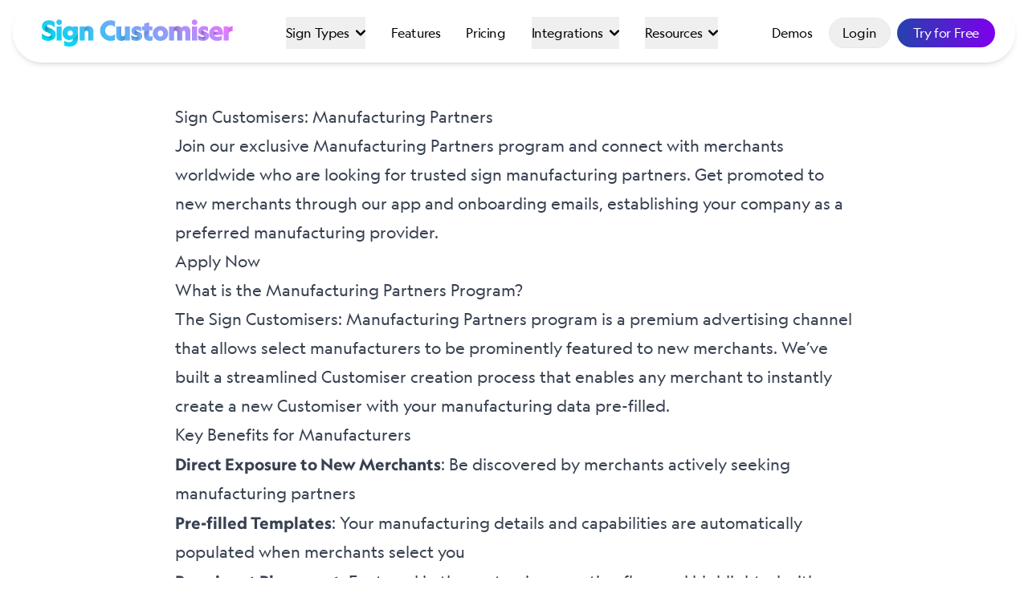

--- FILE ---
content_type: text/html; charset=utf-8
request_url: https://www.signcustomiser.com/manufacturer-registration/
body_size: 19225
content:
<!DOCTYPE html><html lang="en"> <head><meta charset="UTF-8"><meta name="viewport" content="width=device-width"><link rel="icon" type="image/svg+xml" href="/favicon.ico"><meta name="generator" content="Astro v5.14.3"><!-- SEO Meta Tags --><title>Sign Customisers: Manufacturing Partners - Sign Customiser</title><meta name="description" content="Learn about Sign Customisers: Manufacturing Partners with Sign Customiser."><meta name="keywords" content="sign customiser, shopify app, custom signs"><!-- Canonical URL --><link rel="canonical" href="https://www.signcustomiser.com/manufacturer-registration/"><!-- Pagination Link Tags --><!-- Open Graph / Facebook --><meta property="og:type" content="article"><meta property="og:url" content="https://www.signcustomiser.com/manufacturer-registration/"><meta property="og:title" content="Sign Customisers: Manufacturing Partners"><meta property="og:description" content="Learn about Sign Customisers: Manufacturing Partners with Sign Customiser."><meta property="og:image" content="https://www.signcustomiser.com/og-image.jpg"><!-- Twitter --><meta property="twitter:card" content="summary_large_image"><meta property="twitter:url" content="https://www.signcustomiser.com/manufacturer-registration/"><meta property="twitter:title" content="Sign Customisers: Manufacturing Partners"><meta property="twitter:description" content="Learn about Sign Customisers: Manufacturing Partners with Sign Customiser."><meta property="twitter:image" content="https://www.signcustomiser.com/og-image.jpg"><!-- Schema Markup --><script type="application/ld+json">{"@context":"https://schema.org","@type":"Organization","name":"Sign Customiser","url":"https://www.signcustomiser.com","logo":"https://www.signcustomiser.com/logo.png","description":"AI-powered sign selling and design software for merchants and manufacturers","sameAs":["https://www.facebook.com/signcustomiser","https://twitter.com/signcustomiser","https://www.linkedin.com/company/sign-customiser"]}</script><link rel="stylesheet" href="/_astro/ai-sign-design.BpPPbjTz.css">
<link rel="stylesheet" href="/_astro/_slug_.C2a8DfzB.css">
<style>:root{--breakpoint-lg: 1024px}.scrollbar-hide[data-astro-cid-vjcijq44]{-ms-overflow-style:none;scrollbar-width:none}.scrollbar-hide[data-astro-cid-vjcijq44]::-webkit-scrollbar{display:none}.hero-slide-container[data-astro-cid-vjcijq44]{contain:layout}@media (max-width: calc(var(--breakpoint-lg) - 1px)){custom-hero-slider[data-astro-cid-vjcijq44] .mobile-content-adjustments[data-astro-cid-vjcijq44] h3[data-astro-cid-vjcijq44]{font-size:1.25rem;line-height:1.75rem;margin-bottom:.75rem}custom-hero-slider[data-astro-cid-vjcijq44] .mobile-content-adjustments[data-astro-cid-vjcijq44] p[data-astro-cid-vjcijq44]{font-size:.875rem;line-height:1.25rem;margin-bottom:1rem}custom-hero-slider[data-astro-cid-vjcijq44] .mobile-content-adjustments[data-astro-cid-vjcijq44] ul[data-astro-cid-vjcijq44]{margin-top:.5rem}custom-hero-slider[data-astro-cid-vjcijq44] .mobile-content-adjustments[data-astro-cid-vjcijq44] li[data-astro-cid-vjcijq44]{font-size:.875rem;line-height:1.25rem;margin-bottom:.5rem}custom-hero-slider[data-astro-cid-vjcijq44] .mobile-content-adjustments[data-astro-cid-vjcijq44] li[data-astro-cid-vjcijq44] svg[data-astro-cid-vjcijq44]{width:1rem;height:1rem;margin-right:.5rem}}[data-astro-cid-vjcijq44][dir=rtl] [data-astro-cid-vjcijq44][data-slide-menu]{direction:rtl}[data-astro-cid-vjcijq44][dir=rtl] .scrollbar-hide[data-astro-cid-vjcijq44]{scroll-behavior:smooth}@media (prefers-reduced-motion: reduce){.scrollbar-hide[data-astro-cid-vjcijq44]{scroll-behavior:auto}[data-astro-cid-vjcijq44][data-slide-title]{transition:none}[data-astro-cid-vjcijq44]{animation-duration:.01ms;animation-iteration-count:1;transition-duration:.01ms}}
@keyframes scroll-left{0%{transform:translate(0)}to{transform:translate(-33.333%)}}.animate-scroll-left[data-astro-cid-jeyzbvt4]{animation:scroll-left 40s linear infinite;display:inline-flex;align-items:center}.animate-scroll-left[data-astro-cid-jeyzbvt4]:hover{animation-play-state:paused}
</style><script type="module" src="/_astro/page.-uLVKx_x.js"></script></head> <body class="relative"> <nav> <div class="fixed top-0 py-1 z-50 w-full transition-all duration-300" id="main-nav"> <div class="container mx-auto px-2 xl:px-4"> <div class="mx-auto max-w-7xl xl:max-w-8xl rounded-full backdrop-blur-md shadow-md py-1.5 px-3 md:px-4 xl:py-2 xl:px-6
        bg-white/70 border border-white/30"> <div class="flex items-center justify-between"> <div class="flex items-center"> <a href="/" class="text-xl sm:text-2xl xl:text-3xl flex items-center space-x-1 tracking-tighter"> <span id="logo"> <img src="/_astro/logo-coloured.C9rU9NY5_xy8n1.svg" alt="Sign Customiser" loading="lazy" decoding="async" fetchpriority="auto" width="140" height="30" class="w-[80px] max-w-full xl:w-[175px] xl:w-[260px] hidden xl:block"> <img src="/_astro/logo-icon.TjUFTZjo_Z1wYD0q.webp" alt="Sign Customiser" loading="lazy" decoding="async" fetchpriority="auto" width="70" height="70" class="w-[35px] md:w-[44px] lg:w-[88px] max-w-full xl:hidden"> </span> </a> </div> <div class="hidden lg:flex items-center justify-center flex-1"> <nav> <ul class="text-black flex items-center justify-center space-x-4 xl:space-x-5 xl:space-x-8 tracking-tight transition-colors text-sm xl:text-base" id="main-menu"> <li id="dropdown-wrapper" class="font-medium relative group"> <button class="flex items-center hover:text-[#ed77ff] py-1.5 xl:py-2" data-dropdown-toggle="dropdown"> <span class="whitespace-nowrap">Sign Types</span> <svg class="w-2 h-2 ml-1.5 xl:w-3 xl:h-3 xl:ml-2" aria-hidden="true" xmlns="http://www.w3.org/2000/svg" fill="none" viewBox="0 0 10 6"> <path stroke="currentColor" stroke-linecap="round" stroke-linejoin="round" stroke-width="2" d="m1 1 4 4 4-4"></path> </svg> </button> <div class="group-hover:block hidden absolute left-[50%] translate-x-[-50%] z-10 w-56 xl:w-72 origin-top-right rounded-md shadow-lg ring-1 ring-black ring-opacity-5 focus:outline-none bg-gray-800"> <div class="py-1 xl:py-2"> <a href="/solutions/acrylic-letter-signs/" class="text-white block px-3 py-1.5 text-sm xl:px-4 xl:py-2 xl:text-base hover:text-[#ed77ff]" role="menuitem" tabindex="-1"> Acrylic Letter  Signs </a><a href="/solutions/lightbox-signs/" class="text-white block px-3 py-1.5 text-sm xl:px-4 xl:py-2 xl:text-base hover:text-[#ed77ff]" role="menuitem" tabindex="-1"> Lightbox  Signs </a><a href="/solutions/metal-letter-signs/" class="text-white block px-3 py-1.5 text-sm xl:px-4 xl:py-2 xl:text-base hover:text-[#ed77ff]" role="menuitem" tabindex="-1"> Metal Letter  Signs </a><a href="/solutions/metal-plate-signs/" class="text-white block px-3 py-1.5 text-sm xl:px-4 xl:py-2 xl:text-base hover:text-[#ed77ff]" role="menuitem" tabindex="-1"> Metal Plate  Signs </a><a href="/solutions/neon-signs/" class="text-white block px-3 py-1.5 text-sm xl:px-4 xl:py-2 xl:text-base hover:text-[#ed77ff]" role="menuitem" tabindex="-1"> Neon  Signs </a><a href="/solutions/wood-signs/" class="text-white block px-3 py-1.5 text-sm xl:px-4 xl:py-2 xl:text-base hover:text-[#ed77ff]" role="menuitem" tabindex="-1"> Wood  Signs </a> <a href="/ai-sign-design" class="text-white block px-3 py-1.5 text-sm xl:px-4 xl:py-2 xl:text-base hover:text-[#ed77ff]" role="menuitem" tabindex="-1">
AI Sign Designs
</a> <a href="https://www.findsignmakers.com/" target="_blank" class="text-white block px-3 py-1.5 text-sm xl:px-4 xl:py-2 xl:text-base hover:text-[#ed77ff]" role="menuitem" tabindex="-1">
Find Manufacturers
</a> </div> </div> </li> <li class="font-medium"> <a href="/features/" class="hover:text-[#ed77ff]">Features</a> </li> <li class="font-medium"> <a href="/pricing/" class="hover:text-[#ed77ff]">Pricing</a> </li> <li id="dropdown-wrapper" class="font-medium relative group"> <button class="flex items-center hover:text-[#ed77ff] py-1.5 xl:py-2" data-dropdown-toggle="dropdown"> <span class="whitespace-nowrap">Integrations</span> <svg class="w-2 h-2 ml-1.5 xl:w-3 xl:h-3 xl:ml-2" aria-hidden="true" xmlns="http://www.w3.org/2000/svg" fill="none" viewBox="0 0 10 6"> <path stroke="currentColor" stroke-linecap="round" stroke-linejoin="round" stroke-width="2" d="m1 1 4 4 4-4"></path> </svg> </button> <div class="group-hover:block hidden absolute left-[50%] translate-x-[-50%] z-10 w-56 xl:w-72 origin-top-right rounded-md shadow-lg ring-1 ring-black ring-opacity-5 focus:outline-none bg-gray-800"> <div class="py-1 xl:py-2"> <a href="/integrations/shopify-sign-customiser/" class="text-white block px-3 py-1.5 text-sm xl:px-4 xl:py-2 xl:text-base hover:text-[#ed77ff]" role="menuitem" tabindex="-1"> Shopify </a><a href="/integrations/woocommerce-sign-customiser/" class="text-white block px-3 py-1.5 text-sm xl:px-4 xl:py-2 xl:text-base hover:text-[#ed77ff]" role="menuitem" tabindex="-1"> Woocommerce </a><a href="/integrations/quick-link-sign-customiser/" class="text-white block px-3 py-1.5 text-sm xl:px-4 xl:py-2 xl:text-base hover:text-[#ed77ff]" role="menuitem" tabindex="-1"> Quick Link </a><a href="/integrations/squarespace-sign-customiser/" class="text-white block px-3 py-1.5 text-sm xl:px-4 xl:py-2 xl:text-base hover:text-[#ed77ff]" role="menuitem" tabindex="-1"> Squarespace </a><a href="/integrations/webflow-sign-customiser/" class="text-white block px-3 py-1.5 text-sm xl:px-4 xl:py-2 xl:text-base hover:text-[#ed77ff]" role="menuitem" tabindex="-1"> Webflow </a><a href="/integrations/embed-sign-customiser/" class="text-white block px-3 py-1.5 text-sm xl:px-4 xl:py-2 xl:text-base hover:text-[#ed77ff]" role="menuitem" tabindex="-1"> Website Embed </a><a href="/integrations/wix-sign-customiser/" class="text-white block px-3 py-1.5 text-sm xl:px-4 xl:py-2 xl:text-base hover:text-[#ed77ff]" role="menuitem" tabindex="-1"> Wix </a><a href="/integrations/wordpress-sign-customiser/" class="text-white block px-3 py-1.5 text-sm xl:px-4 xl:py-2 xl:text-base hover:text-[#ed77ff]" role="menuitem" tabindex="-1"> Wordpress </a> <a href="/integrations/etsy-sign-customiser/" class="text-white block px-3 py-1.5 text-sm xl:px-4 xl:py-2 xl:text-base hover:text-[#ed77ff]" role="menuitem" tabindex="-1" id="menu-item-2">
Etsy
</a> </div> </div> </li> <li id="dropdown-wrapper" class="font-medium relative group"> <button class="flex items-center hover:text-[#ed77ff] py-1.5 xl:py-2" data-dropdown-toggle="dropdown"> <span class="whitespace-nowrap">Resources</span> <svg class="w-2 h-2 ml-1.5 xl:w-3 xl:h-3 xl:ml-2" aria-hidden="true" xmlns="http://www.w3.org/2000/svg" fill="none" viewBox="0 0 10 6"> <path stroke="currentColor" stroke-linecap="round" stroke-linejoin="round" stroke-width="2" d="m1 1 4 4 4-4"></path> </svg> </button> <div class="group-hover:block hidden absolute left-[50%] translate-x-[-50%] z-10 w-56 xl:w-72 origin-top-right rounded-md shadow-lg ring-1 ring-black ring-opacity-5 focus:outline-none bg-gray-800"> <div class="py-1 xl:py-2"> <a href="/changelog/" class="text-white block px-3 py-1.5 text-sm xl:px-4 xl:py-2 xl:text-base hover:text-[#ed77ff]" role="menuitem" tabindex="-1">
Changelog
</a> <a href="https://docs.signcustomiser.com" class="text-white block px-3 py-1.5 text-sm xl:px-4 xl:py-2 xl:text-base hover:text-[#ed77ff]" role="menuitem" tabindex="-1" target="_blank">
Documentation
</a> <a href="https://652f3cc6021e7.sleekplan.app/" class="text-white block px-3 py-1.5 text-sm xl:px-4 xl:py-2 xl:text-base hover:text-[#ed77ff]" role="menuitem" tabindex="-1" target="_blank">
Feature requests
</a> <a href="/posts/" class="text-white block px-3 py-1.5 text-sm xl:px-4 xl:py-2 xl:text-base hover:text-[#ed77ff]" role="menuitem" tabindex="-1">
Blog
</a> <a href="/commission/" class="text-white block px-3 py-1.5 text-sm xl:px-4 xl:py-2 xl:text-base hover:text-[#ed77ff]" role="menuitem" tabindex="-1">
Affiliates
</a> <a href="/resources/how-to-make-neon-signs/" class="text-white block px-3 py-1.5 text-sm xl:px-4 xl:py-2 xl:text-base hover:text-[#ed77ff]" role="menuitem" tabindex="-1"> How To Make Neon Signs </a> </div> </div> </li> </ul> </nav> </div> <div class="items-center hidden lg:flex">  <a class="mr-2 py-1 px-2 text-sm xl:text-base xl:py-1.5 xl:px-3 font-medium text-black hover:text-[#ed77ff]" href="https://demo.signcustomiser.com/" target="blank" data-demo-button>
Demos
</a> <button class="mr-2 border font-medium border-gray-200 text-black hover:text-[#ed77ff] rounded-full py-1 px-3 text-sm xl:text-base xl:py-1.5 xl:px-4" data-demo-button data-modal-id="modal-admin">
Login
</button>  <a href="/install" class="gradient-button gradient-button--secondary 
                hidden lg:flex group text-center rounded-full cursor-pointer items-center justify-center tracking-tight font-medium text-sm xl:text-base leading no-underline py-1 px-3 xl:py-1.5 xl:px-5"> <div class="text-white">
Try for Free
</div> </a> </div> <div class="lg:hidden flex justify-end">  <button class="text-sm mr-2 border font-medium border-gray-200 text-black rounded-full py-1 px-3 leading-none hover:text-[#ed77ff]" data-modal-id="modal-admin" data-mobile-app-button>
Login
</button> <a class="mr-2 border font-medium border-gray-200 text-black rounded-full py-1.5 px-4 text-sm hover:text-[#ed77ff]" href="/install">
Install
</a> <div class="flex items-center"> <button class="outline-none mobile-menu-button flex flex-col gap-1" data-mobile-button> <div class="w-5 h-0.5 rounded-full bg-gray-600"></div> <div class="w-5 h-0.5 rounded-full bg-gray-600"></div> <div class="w-5 h-0.5 rounded-full bg-gray-600"></div> </button> </div>  </div> </div> </div> </div> </div> </nav> <div class="mobile-menu bg-white py-14 w-full z-50 h-full fixed overflow-x-clip overflow-y-auto hidden"> <div data-mobile-close-button class="w-8 h-8 absolute top-4 right-2 cursor-pointer text-gray-600"> <svg class="h-8 w-8" xmlns="http://www.w3.org/2000/svg" fill="none" viewBox="0 0 24 24" stroke="currentColor" aria-hidden="true"> <path stroke-linecap="round" stroke-linejoin="round" stroke-width="2" d="M6 18L18 6M6 6l12 12"></path> </svg> </div> <div class="absolute top-[20%] -left-1/2 w-[300px] h-[300px] bg-[#DF7CFF] blur-3xl opacity-20 pointer-events-none"></div> <div class="absolute top-[10%] -right-1/2 w-[300px] h-[300px] bg-[#01DAF2] blur-3xl opacity-40 pointer-events-none"></div> <div class="flex flex-col text-xl"> <a href="/" class="border-b border-gray-200 block px-4 font-bold py-5 hover:bg-gray-200">
Home
</a> <a href="/pricing" class="border-b border-gray-200 block px-4 font-bold py-5 hover:bg-gray-200">
Pricing
</a> <a href="https://demo.signcustomiser.com" target="_blank" class="border-b border-gray-200 block px-4 font-bold py-5 hover:bg-gray-200">
Demos
</a> <a href="/changelog" class="border-b border-gray-200 block px-4 font-bold py-5 hover:bg-gray-200">
Changelog
</a> <button tabindex="-1" class="group focus:outline-none p-0 m-0 appearance-none border-b border-gray-200"> <div class="flex items-center justify-between py-5 px-4 font-bold hover:bg-gray-200"> <span class="truncate">Solutions</span> <svg class="h-4 w-4 group-focus:rotate-180" xmlns="http://www.w3.org/2000/svg" viewBox="0 0 20 20" fill="currentColor"> <path fill-rule="evenodd" d="M5.293 7.293a1 1 0 011.414 0L10 10.586l3.293-3.293a1 1 0 111.414 1.414l-4 4a1 1 0 01-1.414 0l-4-4a1 1 0 010-1.414z" clip-rule="evenodd"></path> </svg> </div> <div class="max-h-0 overflow-hidden duration-300 group-focus:max-h-screen"> <a class="text-left block py-4 px-4 mb-0 hover:bg-gray-200" href="/solutions/acrylic-signs/">Acrylic Signs</a> <a class="text-left block py-4 px-4 mb-0 hover:bg-gray-200" href="/solutions/metal-signs/">Metal Signs</a> <a class="text-left block py-4 px-4 mb-0 hover:bg-gray-200" href="/solutions/neon-signs/">Neon Signs</a> <a class="text-left block py-4 px-4 mb-0 hover:bg-gray-200" href="/solutions/lightbox-signs/">Lightbox Signs</a> <a class="text-left block py-4 px-4 mb-0 hover:bg-gray-200" href="/ai-sign-design">AI Sign Designs</a> <a class="text-left block py-4 px-4 mb-0 hover:bg-gray-200" href="/features/">All Features</a> </div> </button> <button tabindex="-1" class="group focus:outline-none p-0 m-0 appearance-none border-b border-gray-200"> <div class="flex items-center justify-between py-5 px-4 font-bold hover:bg-gray-200"> <span class="truncate">Company</span> <svg class="h-4 w-4 flex-shrink-0 group-focus:rotate-180" xmlns="http://www.w3.org/2000/svg" viewBox="0 0 20 20" fill="currentColor"> <path fill-rule="evenodd" d="M5.293 7.293a1 1 0 011.414 0L10 10.586l3.293-3.293a1 1 0 111.414 1.414l-4 4a1 1 0 01-1.414 0l-4-4a1 1 0 010-1.414z" clip-rule="evenodd"></path> </svg> </div> <div class="max-h-0 overflow-hidden duration-300 group-focus:max-h-screen"> <a class="text-left block py-4 px-4 mb-0 hover:bg-gray-200" href="/posts/">Blog</a> </div> </button> <a href="/contact/" class="border-b border-gray-200 block px-4 font-bold py-5 hover:bg-gray-200">
Contact
</a> </div> </div> <script type="module">document.getElementById("main-nav");const e=document.querySelector("[data-mobile-button]"),t=document.querySelector("[data-mobile-close-button]");e.addEventListener("click",()=>{e.classList.toggle("active"),document.querySelector(".mobile-menu").classList.toggle("hidden"),document.querySelector(".main-nav").classList.toggle("shadow-md")});t.addEventListener("click",()=>{e.classList.toggle("active"),document.querySelector(".mobile-menu").classList.toggle("hidden"),document.querySelector(".main-nav").classList.toggle("shadow-md")});</script>  <div class="relative container mx-auto"> <article class="prose lg:prose-xl prose-headings:tracking-tight prose-a:text-[#ed77ff] prose-a:font-bold mx-auto pt-32 pb-32 px-4 md:px-0"> <h1 id="sign-customisers-manufacturing-partners">Sign Customisers: Manufacturing Partners</h1>
<p>Join our exclusive Manufacturing Partners program and connect with merchants worldwide who are looking for trusted sign manufacturing partners. Get promoted to new merchants through our app and onboarding emails, establishing your company as a preferred manufacturing provider.</p>
<p><a href="/contact">Apply Now</a></p>
<h2 id="what-is-the-manufacturing-partners-program">What is the Manufacturing Partners Program?</h2>
<p>The Sign Customisers: Manufacturing Partners program is a premium advertising channel that allows select manufacturers to be prominently featured to new merchants. We’ve built a streamlined Customiser creation process that enables any merchant to instantly create a new Customiser with your manufacturing data pre-filled.</p>
<h3 id="key-benefits-for-manufacturers">Key Benefits for Manufacturers</h3>
<ul>
<li><strong>Direct Exposure to New Merchants</strong>: Be discovered by merchants actively seeking manufacturing partners</li>
<li><strong>Pre-filled Templates</strong>: Your manufacturing details and capabilities are automatically populated when merchants select you</li>
<li><strong>Prominent Placement</strong>: Featured in the customiser creation flow and highlighted with your location details</li>
<li><strong>Email Marketing Exposure</strong>: Promoted to every new merchant through our onboarding email campaigns</li>
<li><strong>Perfect Match Making</strong>: Connect with merchants who need exactly what you offer</li>
</ul>
<p>This program is the ideal solution for manufacturers looking to expand their merchant network and for merchants seeking reliable manufacturing partners. It’s the perfect way for merchants to discover and connect with the right manufacturing partner for their specific needs.</p>
<h2 id="how-to-become-a-manufacturing-partner">How to Become a Manufacturing Partner</h2>
<h3 id="step-1-apply-and-secure-your-listing">Step 1: Apply and Secure Your Listing</h3>
<p>Fill out the application form and pay a 12-month upfront listing fee. This ensures your commitment to the program and guarantees your exposure for a full year.</p>
<p><a href="/contact">Apply Now</a></p>
<h3 id="step-2-set-up-your-platform">Step 2: Set Up Your Platform</h3>
<p>Create either a Shopify store or a Universal account. This will serve as your base for managing customiser templates and processing orders from new merchant partners.</p>
<h3 id="step-3-create-your-customiser-templates">Step 3: Create Your Customiser Templates</h3>
<p>Create at least one Customiser template that will be used as the installable template for merchants. We recommend creating templates for:</p>
<ul>
<li><strong>Simple Letter model</strong> - For basic sign customisation needs</li>
<li><strong>Advanced Letter model</strong> - For more complex customisation requirements</li>
<li><strong>Frame Fit model</strong> - For frame-based sign products</li>
</ul>
<p>While only one template is required to join the program, we strongly recommend creating all three. The more product types and customisation options you offer, the more attractive you become to potential merchant partners.</p>
<h2 id="how-merchants-find-you">How Merchants Find You</h2>
<p>When merchants create a new customiser in Universal, they have the option to select from our featured manufacturers. Your profile will be displayed with:</p>
<ul>
<li>Your company name and location</li>
<li>Manufacturing capabilities</li>
<li>Available customiser templates</li>
<li>Specialties and product types</li>
</ul>
<p>This makes it incredibly easy for merchants to identify and partner with manufacturers that match their specific needs and geographic preferences.</p>
<h2 id="ready-to-get-started">Ready to Get Started?</h2>
<p>Join the Sign Customisers: Manufacturing Partners program today and start connecting with merchants who need your manufacturing expertise.</p>
<p><a href="/contact">Apply Now</a></p> </article> </div>  <section> <div class="bg-gradient-to-b from-[#2B1C63] to-[#080A18] relative"> <div class="absolute top-0 left-0 w-full h-full z-0"> <img src="/_astro/try.D0nrl4uB_ZvCQHp.svg" alt="Shopify" loading="lazy" decoding="async" fetchpriority="auto" width="1436" height="220" class="object-fill object-center w-full h-full rounded-[40px]"> </div> <div class="w-full rounded-[40px] px-5 sm:px-10 max-w-[1520px] mx-auto relative"> <div class="py-12 md:py-20 mx-auto text-white z-10 relative"> <div class="flex flex-col items-center justify-center w-full px-4 sm:px-8"> <div class="flex justify-center gap-6 text-white py-3 max-w-full"> <svg class="inline-block align-baseline w-[40px]" viewBox="0 0 11 13"><path d="M7.58113 2.2383C7.58113 2.2383 7.44812 2.27624 7.2296 2.34264C7.1916 2.21933 7.1346 2.07706 7.05859 1.92529C6.81157 1.45103 6.44105 1.19493 6.00402 1.19493C5.97551 1.19493 5.94701 1.19493 5.90901 1.20442C5.89951 1.18545 5.88051 1.17596 5.87101 1.15699C5.68099 0.948317 5.43398 0.853465 5.13946 0.862951C4.56942 0.881921 3.99938 1.28978 3.54334 2.02014C3.22032 2.53234 2.9733 3.17734 2.9068 3.68005C2.25125 3.87924 1.79522 4.02152 1.78572 4.03101C1.4532 4.13534 1.4437 4.14483 1.4057 4.45784C1.34869 4.69497 0.484131 11.382 0.484131 11.382L7.66663 12.6246V2.21933C7.62863 2.22882 7.60013 2.22882 7.58113 2.2383ZM5.91851 2.7505C5.53848 2.86433 5.12045 2.99712 4.71193 3.12043C4.82593 2.67462 5.05395 2.22882 5.31997 1.93478C5.42448 1.83044 5.56699 1.70713 5.7285 1.63125C5.89001 1.97272 5.92801 2.43749 5.91851 2.7505ZM5.14896 1.24236C5.28197 1.24236 5.39597 1.27081 5.49098 1.32773C5.33897 1.40361 5.18696 1.52691 5.04445 1.66919C4.68342 2.05809 4.4079 2.66514 4.2939 3.24373C3.95187 3.34807 3.60985 3.45241 3.29633 3.54726C3.49584 2.64617 4.26539 1.27081 5.14896 1.24236ZM4.03738 6.45922C4.07538 7.06627 5.68099 7.19906 5.776 8.63132C5.84251 9.76006 5.17746 10.5284 4.21789 10.5853C3.05881 10.6612 2.42227 9.97822 2.42227 9.97822L2.66928 8.93485C2.66928 8.93485 3.30583 9.4186 3.81886 9.38066C4.15139 9.36168 4.2749 9.08661 4.26539 8.89691C4.21789 8.10015 2.9068 8.14758 2.82129 6.83862C2.74529 5.74783 3.46734 4.63806 5.06345 4.53372C5.68099 4.49578 5.99452 4.64754 5.99452 4.64754L5.63349 6.01341C5.63349 6.01341 5.22496 5.82371 4.74043 5.86165C4.03738 5.90907 4.02788 6.35488 4.03738 6.45922ZM6.29854 2.63668C6.29854 2.35213 6.26053 1.94426 6.12753 1.6028C6.56456 1.68816 6.77357 2.17191 6.86858 2.46595C6.69756 2.51337 6.50755 2.57029 6.29854 2.63668Z" fill="currentColor"></path><path d="M7.90405 12.5865L10.8873 11.8467C10.8873 11.8467 9.60467 3.18668 9.59517 3.12976C9.58567 3.07285 9.53817 3.03491 9.49066 3.03491C9.44316 3.03491 8.6071 3.01594 8.6071 3.01594C8.6071 3.01594 8.09407 2.52271 7.90405 2.33301V12.5865Z" fill="currentColor"></path></svg> <svg class="inline-block align-baseline w-[40px]" viewBox="0 0 96.5 96.5"> <path fill="currentColor" d="M48.122,0C21.587,0,0.001,21.585,0.001,48.118c0,26.535,21.587,48.122,48.12,48.122c26.532,0,48.117-21.587,48.117-48.122   C96.239,21.586,74.654,0,48.122,0z M4.857,48.118c0-6.271,1.345-12.227,3.746-17.606l20.638,56.544   C14.81,80.042,4.857,65.243,4.857,48.118z M48.122,91.385c-4.247,0-8.346-0.623-12.222-1.763L48.88,51.903l13.301,36.433   c0.086,0.215,0.191,0.411,0.308,0.596C57.992,90.514,53.16,91.385,48.122,91.385z M54.083,27.834   c2.604-0.137,4.953-0.412,4.953-0.412c2.33-0.276,2.057-3.701-0.277-3.564c0,0-7.007,0.549-11.532,0.549   c-4.25,0-11.396-0.549-11.396-0.549c-2.332-0.137-2.604,3.427-0.273,3.564c0,0,2.208,0.275,4.537,0.412l6.74,18.469l-9.468,28.395   L21.615,27.835c2.608-0.136,4.952-0.412,4.952-0.412c2.33-0.275,2.055-3.702-0.278-3.562c0,0-7.004,0.549-11.53,0.549   c-0.813,0-1.77-0.021-2.784-0.052C19.709,12.611,33.008,4.856,48.122,4.856c11.265,0,21.519,4.306,29.215,11.357   c-0.187-0.01-0.368-0.035-0.562-0.035c-4.248,0-7.264,3.702-7.264,7.679c0,3.564,2.055,6.582,4.248,10.146   c1.647,2.882,3.567,6.585,3.567,11.932c0,3.704-1.422,8-3.293,13.986l-4.315,14.421L54.083,27.834z M69.871,85.516l13.215-38.208   c2.471-6.171,3.29-11.106,3.29-15.497c0-1.591-0.104-3.07-0.292-4.449c3.38,6.163,5.303,13.236,5.301,20.758   C91.384,64.08,82.732,78.016,69.871,85.516z"></path> </svg> <svg class="inline-block align-baseline w-[60px]" viewBox="0 -155 512 512"> <g> <path fill="currentColor" d="M0,0.230966635 C0,0.230966635 20.2953443,-2.32903336 33.8255738,9.6568027 C42.1770492,17.0514257 44.6111475,28.8358191 44.6111475,28.8358191 L72.2423607,136.414573 L95.2236066,48.3673601 C97.4562623,39.0086716 101.493508,27.4341142 107.872525,19.6114257 C116.014164,9.64840926 132.540852,9.01890106 134.303475,9.01890106 C136.066098,9.01890106 152.584393,9.64840926 160.717639,19.6114257 C167.096656,27.4341142 171.133902,39.0002781 173.374951,48.3673601 L196.356197,136.414573 L223.979016,28.8358191 C223.979016,28.8358191 226.421508,17.0514257 234.772984,9.6568027 C248.303213,-2.32903336 268.590164,0.230966635 268.590164,0.230966635 L215.677902,201.279098 C215.677902,201.279098 198.227934,202.546508 189.490361,198.072803 C178.016525,192.197393 172.56918,187.664934 165.61941,160.302311 C162.106983,146.307173 158.637677,132.301249 155.211541,118.284737 L153.910557,113.005262 C150.242623,98.048147 146.583082,83.1497863 144.006295,72.7838847 L142.747279,67.7478191 C141.588984,63.1817863 140.791607,60.1097863 140.50623,59.1865076 C139.725639,56.6600814 138.793967,50.641983 134.295082,50.641983 C129.896918,50.641983 128.881311,56.6684748 128.083934,59.1865076 C127.790164,60.1097863 126.992787,63.1733929 125.842885,67.7478191 L124.583869,72.7838847 C121.903919,83.5556208 119.24599,94.3328236 116.610098,105.115426 L115.317508,110.369721 C111.252946,127.028593 107.140142,143.675657 102.979148,160.310704 C96.029377,187.664934 90.5736393,192.205786 79.0998033,198.072803 C70.3622295,202.546508 52.9122623,201.279098 52.9122623,201.279098 L0,0.230966635 L0,0.230966635 Z M318.934033,33.5781142 L318.934033,40.838442 L318.95082,40.838442 L318.95082,162.199229 C318.858492,187.102573 316.449574,192.633852 305.974557,198.366573 C297.832918,202.823491 285.377049,201.136409 285.377049,201.136409 L285.377049,65.1878191 C285.377049,58.3639502 287.492197,53.8902453 295.289705,49.8781797 C299.948066,47.4776552 304.287475,45.6394912 308.803148,42.9200158 C314.972328,39.2269011 318.103082,34.8371306 318.791344,33.7963437 L318.934033,33.5781142 Z M335.737705,0.902442045 C335.737705,0.902442045 363.075148,-3.94057435 376.61377,8.87621254 C384.226623,16.0861797 392.645246,28.3741797 394.550557,31.2111634 L394.911475,31.7483437 L394.953443,31.8154912 L418.79082,67.537983 C419.940721,69.3929338 421.451541,71.4157535 423.868852,71.4157535 C426.27777,71.4157535 427.796984,69.4013273 428.955279,67.537983 L452.784262,31.8154912 L452.82623,31.7483437 L453.187148,31.2111634 C455.092459,28.3741797 463.511082,16.0861797 471.132328,8.86781909 C484.662557,-3.94057435 512,0.894048602 512,0.894048602 L447.227803,101.07818 L511.823738,200.934967 C511.823738,200.934967 483.856787,204.678442 470.318164,191.861655 C461.656131,183.669655 452.784262,170.332475 452.784262,170.332475 L428.946885,134.618376 C427.796984,132.755032 426.27777,130.732213 423.868852,130.732213 C421.451541,130.732213 419.940721,132.746639 418.782426,134.618376 L394.953443,170.332475 C394.953443,170.332475 386.568393,183.669655 377.914754,191.861655 C364.376131,204.678442 335.905574,200.934967 335.905574,200.934967 L400.501508,101.07818 L335.737705,0.902442045 L335.737705,0.902442045 Z M318.866885,0.00434368429 L318.95082,0.00434368429 C318.95082,13.3499175 317.691803,21.2817207 309.634098,27.4425076 C305.893545,30.3173017 301.768637,32.6538077 297.379672,34.3838847 C292.929277,36.1200835 288.854378,38.6961035 285.377049,41.9715568 C285.377049,17.664147 288.927475,8.85942565 298.47082,3.64709778 C304.404984,0.40722893 314.14977,0.0379174548 317.649836,0.00434368429 L318.866885,0.00434368429 L318.866885,0.00434368429 Z" fill="#000000"></path> </g> </svg> <svg class="inline-block align-baseline w-[70px]" viewBox="0 0 24 24"> <path fill="currentColor" d="M11.139 14.058c-.438 0-.693-.294-.693-1.058v-2.696l1.456.112.074-.694-1.496.074v-1.53h-.438c-.216 1.201-.759 1.638-1.488 1.712v.364h.869v3.062c0 .836.588 1.271 1.313 1.271.585 0 1.202-.255 1.418-.763l-.217-.255c-.108.18-.402.401-.798.401zm-3.494-.803c-.294.69-.767.729-1.24.729h-1.53c-.508 0-.729-.186-.729-.62v-2.258s1.092 0 1.457.039c.291.035.438.109.546.473l.108.511h.438l-.039-1.309.074-1.278h-.434l-.147.585c-.073.399-.147.438-.546.508-.508.038-1.457.038-1.457.038V7.979c0-.112 0-.147.185-.147h2.291c.402 0 .62.326.763.98l.147.512h.399c.039-1.457.074-2.074.074-2.074s-.981.105-1.562.105H3.53L2 7.324v.399l.508.107c.367.074.475.147.475.473 0 0 .039.984.039 2.619 0 1.639-.039 2.623-.039 2.623 0 .291-.108.399-.475.473L2 14.131v.396l1.565-.035h2.623c.581 0 1.965.035 1.965.035.034-.361.216-1.964.255-2.146H8.04l-.395.874zm6.04-2.622c0-.474.437-.655.875-.655.36 0 .653.147.729.325l.255.729.361-.035c0-.364.038-.838.111-1.201-.328-.147-.983-.221-1.421-.221-.984 0-1.747.441-1.747 1.387 0 1.674 2.44 1.31 2.44 2.549 0 .399-.256.729-.876.729-.581 0-.837-.294-.945-.585l-.29-.693h-.369c.04.476.074.948 0 1.382 0 0 .767.294 1.531.294 1.022 0 1.858-.507 1.858-1.457 0-1.674-2.512-1.421-2.512-2.548zm6.369-.945v.364l.259.074c.252.07.36.178.36.363 0 .108-.034.144-.073.291-.108.291-.802 2.003-1.162 2.767a75.566 75.566 0 0 1-1.093-2.949c-.035-.073-.035-.108-.035-.146 0-.148.105-.292.361-.326l.329-.074v-.364l-1.346.073-1.096-.039v.368l.187.069c.251.074.287.11.469.512.693 1.53 1.457 3.529 1.716 4.15-.584 1.019-1.204 1.309-1.677 1.309-.291 0-.399-.147-.435-.329l-.146-.763-.4.035c-.073.477-.147.984-.255 1.383.287.182.616.294 1.053.293.691 0 1.675-.182 2.623-2.332l1.601-3.747c.145-.293.182-.329.546-.476l.183-.144v-.362l-.945.034-1.024-.034z"></path> </svg> <svg class="inline-block align-baseline w-[40px]" viewBox="0 -26 256 256"> <g> <path fill="currentColor" d="M162.931025,40.6692367 C158.108009,35.8462208 150.287249,35.8462208 145.466793,40.6692367 L66.8700656,119.268524 C57.2189139,128.911995 41.5825121,128.911995 31.9390403,119.268524 C22.2853286,109.622492 22.2853286,93.9835301 31.9390403,84.3323783 L109.022815,7.24860376 C99.3767831,-2.399988 83.7352613,-2.399988 74.0892296,7.24860376 L14.4671277,66.8681457 C-4.82237589,86.1627692 -4.82237589,117.438133 14.4671277,136.735316 C33.7617512,156.02994 65.0371148,156.02994 84.3317383,136.735316 L162.931025,58.1360293 C167.751481,53.3130134 167.751481,45.4922525 162.931025,40.6692367 L162.931025,40.6692367 Z M189.129934,14.4728876 C169.835311,-4.82429588 138.559947,-4.82429588 119.265324,14.4728876 L40.6685967,93.0670547 C35.8481408,97.8875106 35.8481408,105.713391 40.6685967,110.533847 C45.4916125,115.356863 53.3098135,115.356863 58.1328293,110.533847 L136.734676,31.9396803 C146.380708,22.2910885 162.01711,22.2910885 171.660582,31.9396803 C176.488718,36.7601362 184.306918,36.7601362 189.129934,31.9396803 C193.95295,27.1115444 193.95295,19.2959035 189.129934,14.4728876 L189.129934,14.4728876 Z M215.331403,93.0670547 C210.508387,88.2491588 202.685067,88.2491588 197.862051,93.0670547 L119.265324,171.663782 C109.619292,181.309813 93.9777701,181.309813 84.3317383,171.663782 C79.5112824,166.843326 71.6930815,166.843326 66.8700656,171.663782 C62.0393698,176.489358 62.0393698,184.310118 66.8700656,189.128014 C86.1570092,208.422638 117.440053,208.422638 136.734676,189.128014 L215.331403,110.533847 C220.151859,105.713391 220.151859,97.8875106 215.331403,93.0670547 L215.331403,93.0670547 Z M241.532872,66.8707056 C222.238249,47.5786421 190.957765,47.5786421 171.668262,66.8707056 L93.0664147,145.469993 C88.2433988,150.287889 88.2433988,158.113769 93.0664147,162.934225 C97.8919905,167.759801 105.712751,167.759801 110.533207,162.934225 L189.129934,84.3374983 C198.773406,74.6889066 214.417488,74.6889066 224.06096,84.3374983 C233.706991,93.9835301 233.706991,109.622492 224.06096,119.268524 L146.977185,196.354858 C156.623217,205.99833 172.257059,205.99833 181.91077,196.354858 L241.532872,136.735316 C260.822376,117.438133 260.822376,86.1627692 241.532872,66.8707056 L241.532872,66.8707056 Z" fill="#1A1918"></path> </g> </svg> <svg viewBox="0 0 24 24" fill="none" class="inline-block align-baseline w-[50px]"> <path fill="currentColor" fill-rule="evenodd" clip-rule="evenodd" d="M23 6L16.9374 18H11.2428L13.78 13.0267H13.6662C11.573 15.7779 8.44991 17.589 4 18V13.0955C4 13.0955 6.84671 12.9253 8.52022 11.1438H4V6.00009H9.08023V10.2307L9.19426 10.2303L11.2702 6.00009H15.1123V10.2039L15.2263 10.2037L17.3802 6H23Z"></path> </svg> <svg class="inline-block align-baseline w-[55px]" viewBox="0 0 32 32"> <path fill="currentColor" d="M0 15.656v-0.031c0.281-3.625 1.594-6.344 3.875-8.063 2.25-1.75 4.688-2.594 7.344-2.594 2.781-0.031 5.375 0.906 7.688 2.781 2.344 1.844 3.5 4.594 3.5 8.156v0.219c0 3.594-1.156 6.281-3.5 8.125-2.344 1.875-4.938 2.813-7.719 2.813h-0.125c-2.719-0.031-5.219-0.969-7.531-2.844-2.313-1.844-3.5-4.688-3.531-8.563zM10.531 10.75v-4.938h-0.75c-0.156 0.188-0.281 0.406-0.406 0.594s-0.25 0.375-0.375 0.594c-0.125 0.188-0.281 0.438-0.375 0.625-0.125 0.188-0.219 0.375-0.313 0.594-0.188 0.313-0.344 0.625-0.469 0.906-0.156 0.281-0.281 0.563-0.375 0.813 0.188 0.125 0.406 0.281 0.656 0.375 0.281 0.094 0.563 0.188 0.844 0.25 0.313 0.063 0.594 0.094 0.844 0.125 0.281 0.031 0.531 0.063 0.719 0.063zM11.844 5.813v4.906c0.156 0 0.344 0.031 0.531 0 0.188 0 0.406-0.031 0.594-0.063 0.344-0.063 0.75-0.156 1.063-0.25 0.344-0.125 0.656-0.281 0.875-0.469-0.375-0.906-0.781-1.625-1.188-2.313s-0.875-1.281-1.375-1.781v-0.031h-0.5zM8.469 6.094v-0.031c-0.219 0.094-0.438 0.25-0.688 0.344-0.219 0.094-0.5 0.219-0.719 0.344-0.438 0.219-0.875 0.469-1.313 0.75-0.406 0.281-0.813 0.594-1.156 0.906 0.125 0.125 0.281 0.25 0.406 0.344s0.281 0.219 0.438 0.344c0.125 0.063 0.281 0.156 0.438 0.281 0.156 0.094 0.344 0.219 0.531 0.344 0.25-0.563 0.5-1.156 0.813-1.688 0.313-0.563 0.656-1.094 1-1.563 0.031-0.063 0.063-0.125 0.125-0.188 0.031-0.031 0.063-0.125 0.125-0.188zM18.031 8.406v-0.031c-0.781-0.594-1.469-1.094-2.156-1.406s-1.375-0.625-2-0.875c0.5 0.5 0.938 1.125 1.219 1.719 0.313 0.625 0.625 1.281 0.875 1.906 0.125-0.063 0.281-0.125 0.469-0.25 0.156-0.094 0.375-0.188 0.563-0.281 0.188-0.125 0.344-0.25 0.531-0.375 0.188-0.156 0.375-0.281 0.5-0.406zM17.5 15.375h3.594c0-1.156-0.25-2.25-0.719-3.375-0.438-1.094-1.063-2-1.844-2.781v-0.031c-0.156 0.25-0.375 0.469-0.594 0.625-0.25 0.156-0.469 0.281-0.719 0.406-0.156 0.094-0.313 0.219-0.469 0.281-0.156 0.094-0.375 0.156-0.531 0.25 0.125 0.25 0.25 0.531 0.375 0.781 0.094 0.281 0.25 0.594 0.313 0.875 0.188 0.5 0.313 1.031 0.438 1.563 0.094 0.469 0.156 0.969 0.156 1.406zM6.188 10.75v-0.031c-0.25-0.125-0.531-0.219-0.75-0.344-0.219-0.156-0.438-0.313-0.625-0.438-0.188-0.094-0.375-0.219-0.531-0.344s-0.281-0.25-0.406-0.375c-0.813 0.781-1.406 1.656-1.781 2.688-0.406 1.031-0.688 2.188-0.813 3.438h3.844c0-0.875 0.125-1.719 0.344-2.563 0.188-0.875 0.469-1.531 0.719-2.031zM10.531 15.344v-3.594c-0.25 0.031-0.563 0.031-0.844 0-0.313-0.031-0.625-0.125-0.906-0.219-0.25-0.063-0.563-0.125-0.813-0.219-0.281-0.063-0.563-0.188-0.781-0.313-0.188 0.313-0.344 0.688-0.469 1.094-0.156 0.375-0.25 0.781-0.344 1.156-0.063 0.375-0.094 0.781-0.125 1.125s-0.063 0.688-0.063 0.969h4.344zM11.844 11.813v3.531h4.625c0-0.188 0-0.406-0.031-0.656-0.063-0.219-0.094-0.5-0.125-0.75-0.094-0.375-0.188-0.781-0.313-1.156-0.125-0.344-0.25-0.688-0.406-0.969-0.063-0.156-0.125-0.344-0.188-0.469-0.094-0.156-0.188-0.25-0.25-0.344-0.344 0.25-0.813 0.406-1.375 0.531-0.531 0.125-1.156 0.25-1.719 0.281h-0.219zM5.125 16.375h-3.844c0 0.531 0.094 1.125 0.25 1.844 0.156 0.75 0.469 1.438 0.813 2.188 0.156 0.375 0.344 0.75 0.531 1.125 0.219 0.344 0.469 0.719 0.719 1.063 0.188-0.125 0.375-0.219 0.531-0.313 0.188-0.094 0.406-0.219 0.594-0.313 0.219-0.094 0.438-0.188 0.688-0.313 0.219-0.094 0.5-0.219 0.781-0.344-0.25-0.781-0.531-1.531-0.719-2.375-0.219-0.813-0.344-1.625-0.344-2.531v-0.031zM10.531 20.031v-3.656h-4.344c0 0.25 0.031 0.625 0.094 1 0.031 0.375 0.125 0.781 0.188 1.188 0.125 0.438 0.219 0.875 0.344 1.25s0.25 0.688 0.375 0.969c0.563-0.219 1.125-0.375 1.5-0.469 0.406-0.125 0.781-0.219 1.156-0.25h0.344c0.125-0.031 0.25-0.031 0.344-0.031zM11.844 16.375v3.625c0.219 0.031 0.469 0.063 0.719 0.094 0.281 0.031 0.625 0.094 0.906 0.156l0.469 0.094c0.156 0.063 0.344 0.094 0.5 0.125 0.188 0.063 0.375 0.094 0.563 0.156 0.156 0.063 0.313 0.094 0.438 0.156 0.406-1.031 0.656-1.875 0.813-2.594 0.156-0.688 0.219-1.281 0.219-1.781v-0.031h-4.625zM21.094 16.406v-0.031h-3.594v0.188c-0.031 0.594-0.125 1.281-0.25 2-0.125 0.688-0.406 1.5-0.781 2.5 0.5 0.25 0.969 0.5 1.344 0.75s0.719 0.531 0.969 0.781c0.531-0.531 1-1.25 1.406-2.188 0.406-0.906 0.688-1.844 0.844-2.844 0.031-0.188 0.031-0.375 0.063-0.563v-0.594zM10.531 25.906v-4.875c-0.781 0.125-1.438 0.281-1.938 0.406s-0.875 0.25-1.125 0.375c0.188 0.469 0.375 0.875 0.563 1.25 0.188 0.344 0.406 0.719 0.594 1.031 0.063 0.125 0.188 0.25 0.281 0.406 0.094 0.125 0.156 0.281 0.25 0.406 0.094 0.156 0.188 0.344 0.281 0.531 0.125 0.156 0.219 0.344 0.344 0.469h0.75zM11.844 25.906h0.719c0.281-0.219 0.563-0.531 0.781-0.875 0.25-0.344 0.531-0.75 0.719-1.094 0.219-0.406 0.438-0.781 0.625-1.156s0.344-0.719 0.469-0.969c-0.344-0.125-0.813-0.25-1.281-0.375s-1.125-0.25-2.031-0.375v4.844zM18.031 23.344v-0.031c-0.063-0.094-0.188-0.219-0.281-0.313s-0.25-0.219-0.406-0.313c-0.125-0.094-0.281-0.188-0.469-0.281s-0.438-0.219-0.656-0.344c-0.125 0.25-0.344 0.688-0.656 1.281-0.281 0.594-0.781 1.313-1.406 2.094 0.781-0.125 1.469-0.406 2.094-0.781 0.688-0.344 1.281-0.813 1.781-1.313zM6.406 22.344v-0.031c-0.219 0.125-0.563 0.281-0.906 0.438-0.375 0.156-0.781 0.344-1.156 0.594 0.219 0.188 0.438 0.375 0.625 0.5 0.188 0.156 0.406 0.281 0.594 0.406 0.344 0.219 0.75 0.438 1.156 0.625s0.906 0.375 1.531 0.563c-0.219-0.25-0.375-0.563-0.531-0.813s-0.344-0.5-0.5-0.75-0.281-0.531-0.406-0.781c-0.156-0.25-0.281-0.5-0.406-0.75z"></path> </svg> </div> <h2 class="text-4xl sm:text-7xl font-black text-center tracking-tight max-w-3xl text-transparent bg-clip-text bg-yellow-pink-gradient mb-8">
Add Sign Customiser to your store today
</h2> <a href="/install" class="inline-flex items-center justify-center w-full md:w-auto  py-4 px-8 whitespace-nowrap text-base font-medium rounded-full tracking-tight cursor-pointer gradient-button gradient-button--secondary !text-white !no-underline text-center"> 
Install Now
 </a> <div class="flex items-center justify-center mt-4 gap-2"> <div class="flex flex-col justify-center items-center gap-3"> <div class="flex items-center justify-center mb-4 gap-2"> <div class="flex items-center space-x-1"> <svg width="14" height="14" viewBox="0 0 14 14" fill="none" xmlns="http://www.w3.org/2000/svg"><path d="M8.98633 4.26611L7.00013 0.103699L5.01392 4.26611L0.441467 4.86884L3.78638 8.04409L2.94665 12.579L7.00013 10.379L11.0536 12.579L10.2139 8.04409L13.5588 4.86884L8.98633 4.26611Z" fill="rgb(218,204,3)"></path></svg> <svg width="14" height="14" viewBox="0 0 14 14" fill="none" xmlns="http://www.w3.org/2000/svg"><path d="M8.98633 4.26611L7.00013 0.103699L5.01392 4.26611L0.441467 4.86884L3.78638 8.04409L2.94665 12.579L7.00013 10.379L11.0536 12.579L10.2139 8.04409L13.5588 4.86884L8.98633 4.26611Z" fill="rgb(218,204,3)"></path></svg> <svg width="14" height="14" viewBox="0 0 14 14" fill="none" xmlns="http://www.w3.org/2000/svg"><path d="M8.98633 4.26611L7.00013 0.103699L5.01392 4.26611L0.441467 4.86884L3.78638 8.04409L2.94665 12.579L7.00013 10.379L11.0536 12.579L10.2139 8.04409L13.5588 4.86884L8.98633 4.26611Z" fill="rgb(218,204,3)"></path></svg> <svg width="14" height="14" viewBox="0 0 14 14" fill="none" xmlns="http://www.w3.org/2000/svg"><path d="M8.98633 4.26611L7.00013 0.103699L5.01392 4.26611L0.441467 4.86884L3.78638 8.04409L2.94665 12.579L7.00013 10.379L11.0536 12.579L10.2139 8.04409L13.5588 4.86884L8.98633 4.26611Z" fill="rgb(218,204,3)"></path></svg> <svg width="14" height="14" viewBox="0 0 14 14" fill="none" xmlns="http://www.w3.org/2000/svg"><path d="M8.98633 4.26611L7.00013 0.103699L5.01392 4.26611L0.441467 4.86884L3.78638 8.04409L2.94665 12.579L7.00013 10.379L11.0536 12.579L10.2139 8.04409L13.5588 4.86884L8.98633 4.26611Z" fill="rgb(218,204,3)"></path></svg> </div> <a href="https://apps.shopify.com/neon-product-customiser/reviews" target="_blank" class="text-white text-gray-600 border-b border-dotted border-brand-pink hover:text-pink">
52+ Verified Reviews
</a> </div></div> </div> </div> </div> </div> </div> </section> <style>astro-island,astro-slot,astro-static-slot{display:contents}</style><script>(()=>{var e=async t=>{await(await t())()};(self.Astro||(self.Astro={})).load=e;window.dispatchEvent(new Event("astro:load"));})();</script><script>(()=>{var A=Object.defineProperty;var g=(i,o,a)=>o in i?A(i,o,{enumerable:!0,configurable:!0,writable:!0,value:a}):i[o]=a;var d=(i,o,a)=>g(i,typeof o!="symbol"?o+"":o,a);{let i={0:t=>m(t),1:t=>a(t),2:t=>new RegExp(t),3:t=>new Date(t),4:t=>new Map(a(t)),5:t=>new Set(a(t)),6:t=>BigInt(t),7:t=>new URL(t),8:t=>new Uint8Array(t),9:t=>new Uint16Array(t),10:t=>new Uint32Array(t),11:t=>1/0*t},o=t=>{let[l,e]=t;return l in i?i[l](e):void 0},a=t=>t.map(o),m=t=>typeof t!="object"||t===null?t:Object.fromEntries(Object.entries(t).map(([l,e])=>[l,o(e)]));class y extends HTMLElement{constructor(){super(...arguments);d(this,"Component");d(this,"hydrator");d(this,"hydrate",async()=>{var b;if(!this.hydrator||!this.isConnected)return;let e=(b=this.parentElement)==null?void 0:b.closest("astro-island[ssr]");if(e){e.addEventListener("astro:hydrate",this.hydrate,{once:!0});return}let c=this.querySelectorAll("astro-slot"),n={},h=this.querySelectorAll("template[data-astro-template]");for(let r of h){let s=r.closest(this.tagName);s!=null&&s.isSameNode(this)&&(n[r.getAttribute("data-astro-template")||"default"]=r.innerHTML,r.remove())}for(let r of c){let s=r.closest(this.tagName);s!=null&&s.isSameNode(this)&&(n[r.getAttribute("name")||"default"]=r.innerHTML)}let p;try{p=this.hasAttribute("props")?m(JSON.parse(this.getAttribute("props"))):{}}catch(r){let s=this.getAttribute("component-url")||"<unknown>",v=this.getAttribute("component-export");throw v&&(s+=` (export ${v})`),console.error(`[hydrate] Error parsing props for component ${s}`,this.getAttribute("props"),r),r}let u;await this.hydrator(this)(this.Component,p,n,{client:this.getAttribute("client")}),this.removeAttribute("ssr"),this.dispatchEvent(new CustomEvent("astro:hydrate"))});d(this,"unmount",()=>{this.isConnected||this.dispatchEvent(new CustomEvent("astro:unmount"))})}disconnectedCallback(){document.removeEventListener("astro:after-swap",this.unmount),document.addEventListener("astro:after-swap",this.unmount,{once:!0})}connectedCallback(){if(!this.hasAttribute("await-children")||document.readyState==="interactive"||document.readyState==="complete")this.childrenConnectedCallback();else{let e=()=>{document.removeEventListener("DOMContentLoaded",e),c.disconnect(),this.childrenConnectedCallback()},c=new MutationObserver(()=>{var n;((n=this.lastChild)==null?void 0:n.nodeType)===Node.COMMENT_NODE&&this.lastChild.nodeValue==="astro:end"&&(this.lastChild.remove(),e())});c.observe(this,{childList:!0}),document.addEventListener("DOMContentLoaded",e)}}async childrenConnectedCallback(){let e=this.getAttribute("before-hydration-url");e&&await import(e),this.start()}async start(){let e=JSON.parse(this.getAttribute("opts")),c=this.getAttribute("client");if(Astro[c]===void 0){window.addEventListener(`astro:${c}`,()=>this.start(),{once:!0});return}try{await Astro[c](async()=>{let n=this.getAttribute("renderer-url"),[h,{default:p}]=await Promise.all([import(this.getAttribute("component-url")),n?import(n):()=>()=>{}]),u=this.getAttribute("component-export")||"default";if(!u.includes("."))this.Component=h[u];else{this.Component=h;for(let f of u.split("."))this.Component=this.Component[f]}return this.hydrator=p,this.hydrate},e,this)}catch(n){console.error(`[astro-island] Error hydrating ${this.getAttribute("component-url")}`,n)}}attributeChangedCallback(){this.hydrate()}}d(y,"observedAttributes",["props"]),customElements.get("astro-island")||customElements.define("astro-island",y)}})();</script><custom-footer> <footer class="relative bg-zinc-50"> <div class="flex flex-col items-center justify-center w-full relative z-10 py-16"> <div class="text-neutral-400 container mx-auto w-full px-5 xl:px-0 grid grid-cols-1 xl:grid-cols-5 gap-8 text-center md:text-left"> <ul class="flex flex-col gap-2 list-none order-2 xl:order-1"> <li class="font-bold text-xl mb-3 text-neutral-500">Company</li> <li> <a href="/" class="font-medium text-sm xl:text-base hover:text-[#ed77ff]">Home</a> </li> <li><a href="/posts/" class="font-medium text-sm xl:text-base hover:text-[#ed77ff]">Blog</a></li> <li> <a href="/contact/" class="font-medium text-sm xl:text-base hover:text-[#ed77ff]">Contact</a> </li> <li> <a href="/media/" class="font-medium text-sm xl:text-base hover:text-[#ed77ff]">Media</a> </li> <li> <a href="/commission/" class="font-medium text-sm xl:text-base hover:text-[#ed77ff]">Affiliate Program</a> </li> <li> <a href="/manufacturer-registration/" class="font-medium text-sm xl:text-base hover:text-[#ed77ff]">Manufacturer Registration</a> </li> <!-- <li>
              <a
                href="https://confusion-judge-d52.notion.site/Jobs-79f9ed0b3a834671840b646e16fe665c?pvs=4"
                target="_blank"
              >
                We're hiring
              </a>
            </li> --> </ul> <ul class="flex flex-col gap-2 list-none order-3 xl:order-2"> <li class="font-bold text-xl mb-3 text-neutral-500">Resources</li> <li><a href="/changelog/" class="font-medium text-sm xl:text-base hover:text-[#ed77ff]">Changelog</a></li> <li> <a href="https://docs.signcustomiser.com/" target="blank" class="font-medium text-sm xl:text-base hover:text-[#ed77ff]">Docs</a> </li> <li> <a href="https://demo.signcustomiser.com/" target="" class="font-medium text-sm xl:text-base hover:text-[#ed77ff]">Demos</a> </li> <li> <a href="/letter-models/" class="font-medium text-sm xl:text-base hover:text-[#ed77ff]">Letter models</a> </li> <li> <a href="/platform-integrations/" class="font-medium text-sm xl:text-base hover:text-[#ed77ff]">Platform Integrations</a> </li> <li> <a href="/neon-logo-maker-free-design-tool/" class="font-medium text-sm xl:text-base hover:text-[#ed77ff]">Free Neon Logo Maker</a> </li> <li> <a href="/find-sign-makers/" class="font-medium text-sm xl:text-base hover:text-[#ed77ff]">Find Sign Makers</a> </li> <li> <a href="/zepto-product-personalizer-vs-sign-customiser/" class="font-medium text-sm xl:text-base hover:text-[#ed77ff]">Zepto Product Personalizer Vs Sign Customiser</a> </li> <li> <a href="https://652f3cc6021e7.sleekplan.app/" class="font-medium text-sm xl:text-base hover:text-[#ed77ff]">
Request a feature
</a> </li> <li> <a href="/resources/how-to-make-neon-signs/" class="font-medium text-sm xl:text-base hover:text-[#ed77ff]"> How To Make Neon Signs </a> </li> </ul> <ul class="flex flex-col gap-2 order-4 xl:order-3"> <li class="font-bold text-xl mb-3 text-neutral-500">Sign Selling Solutions</li> <li> <a href="/solutions/acrylic-letter-signs/" class="font-medium text-sm xl:text-base hover:text-[#ed77ff]"> Acrylic Letter  Signs </a> </li><li> <a href="/solutions/lightbox-signs/" class="font-medium text-sm xl:text-base hover:text-[#ed77ff]"> Lightbox  Signs </a> </li><li> <a href="/solutions/metal-letter-signs/" class="font-medium text-sm xl:text-base hover:text-[#ed77ff]"> Metal Letter  Signs </a> </li><li> <a href="/solutions/metal-plate-signs/" class="font-medium text-sm xl:text-base hover:text-[#ed77ff]"> Metal Plate  Signs </a> </li><li> <a href="/solutions/neon-signs/" class="font-medium text-sm xl:text-base hover:text-[#ed77ff]"> Neon  Signs </a> </li><li> <a href="/solutions/wood-signs/" class="font-medium text-sm xl:text-base hover:text-[#ed77ff]"> Wood  Signs </a> </li> <li><a href="/ai-sign-design" class="font-medium text-sm xl:text-base hover:text-[#ed77ff]">AI Sign Designs</a></li> <li><a href="/features/" class="font-medium text-sm xl:text-base hover:text-[#ed77ff]">All Features</a></li> </ul> <ul class="flex flex-col gap-2 list-none order-5 xl:order-4"> <li class="font-bold text-xl mb-3 text-neutral-500">Integrations</li> <li> <a href="/integrations/quick-link-sign-customiser" class="font-medium text-sm xl:text-base hover:text-[#ed77ff]"> Quick Link </a> </li><li> <a href="/integrations/wix-sign-customiser" class="font-medium text-sm xl:text-base hover:text-[#ed77ff]"> Wix </a> </li><li> <a href="/integrations/wordpress-sign-customiser" class="font-medium text-sm xl:text-base hover:text-[#ed77ff]"> Wordpress </a> </li><li> <a href="/integrations/shopify-sign-customiser" class="font-medium text-sm xl:text-base hover:text-[#ed77ff]"> Shopify </a> </li><li> <a href="/integrations/squarespace-sign-customiser" class="font-medium text-sm xl:text-base hover:text-[#ed77ff]"> Squarespace </a> </li><li> <a href="/integrations/embed-sign-customiser" class="font-medium text-sm xl:text-base hover:text-[#ed77ff]"> Website Embed </a> </li><li> <a href="/integrations/woocommerce-sign-customiser" class="font-medium text-sm xl:text-base hover:text-[#ed77ff]"> Woocommerce </a> </li><li> <a href="/integrations/webflow-sign-customiser" class="font-medium text-sm xl:text-base hover:text-[#ed77ff]"> Webflow </a> </li> </ul> <div class="flex flex-col col-span-1 md:col-span-2 lg:col-span-1 order-1 xl:order-5"> <p class="font-bold text-xl mb-5 w-full text-neutral-500">
Get exclusive updates
</p> <astro-island uid="ZLCraA" prefix="r1" component-url="/_astro/subscribe-form.Ci683bBV.js" component-export="default" renderer-url="/_astro/client.CT8MF6Zs.js" props="{}" ssr client="load" opts="{&quot;name&quot;:&quot;SubscribeForm&quot;,&quot;value&quot;:true}" await-children><form class="w-full" data-astro-reload="true"><div class="flex items-center border border-neutral-200 bg-white rounded-full w-full"><input class="pl-4 py-3 appearance-none bg-transparent border-none w-full leading-tight focus:outline-none text-black text-sm" name="email" type="email" required="" placeholder="Enter your email"/><button class="text-lg flex-shrink-0 gradient-button gradient-button--newsletter  rounded-full px-8 py-3 font-black " type="submit">Sign Up</button></div><div class="text-white text-center pt-2"><span></span></div></form><!--astro:end--></astro-island> <ul class="pt-4"> <li class="font-bold text-xl mb-3 text-neutral-500">Find us on</li> <li class="flex flex-row gap-3 justify-center md:justify-start"> <a href="https://www.facebook.com/signcustomiser/" target="_blank" class="block w-8 h-8 text-neutral-400" title="Facebook"> <svg fill="currentColor" viewBox="0 0 97.75 97.75"> <g> <path d="M48.875,0C21.882,0,0,21.882,0,48.875S21.882,97.75,48.875,97.75S97.75,75.868,97.75,48.875S75.868,0,48.875,0z
                          M67.521,24.89l-6.76,0.003c-5.301,0-6.326,2.519-6.326,6.215v8.15h12.641L67.07,52.023H54.436v32.758H41.251V52.023H30.229V39.258
                        h11.022v-9.414c0-10.925,6.675-16.875,16.42-16.875l9.851,0.015V24.89L67.521,24.89z"></path> </g> </svg> </a> <a href="https://www.instagram.com/signcustomiser/" target="_blank" class="block w-8 h-8 text-neutral-400" title="Instagram"> <svg fill="currentColor" viewBox="0 0 97.75 97.75"> <g> <g> <ellipse cx="48.944" cy="48.719" rx="14.465" ry="14.017"></ellipse> <path d="M71.333,49.501c0,11.981-10.024,21.692-22.389,21.692s-22.389-9.711-22.389-21.692c0-2.147,0.324-4.221,0.924-6.18h-6.616
                          v30.427c0,1.576,1.288,2.863,2.863,2.863h50.159c1.576,0,2.865-1.287,2.865-2.863V43.321h-6.341
                          C71.008,45.28,71.333,47.354,71.333,49.501z"></path> <path d="M65.332,35.11h8.141c1.784,0,3.242-1.458,3.242-3.242v-7.762c0-1.785-1.458-3.243-3.242-3.243h-8.141
                          c-1.785,0-3.243,1.458-3.243,3.243v7.762C62.088,33.651,63.547,35.11,65.332,35.11z"></path> <path d="M48.875,0C21.882,0,0,21.882,0,48.875S21.882,97.75,48.875,97.75S97.75,75.868,97.75,48.875S75.868,0,48.875,0z
                            M75.645,84.891H22.106c-5.087,0-9.246-3.765-9.246-9.244V22.105c0-5.481,4.159-9.245,9.246-9.245h53.539
                          c5.086,0,9.246,3.764,9.246,9.245v53.542C84.891,81.126,80.73,84.891,75.645,84.891z"></path> </g> </g> </svg> </a> <a href="https://www.youtube.com/@signcustomizer" target="_blank" class="block w-8 h-8 text-neutral-400" title="Youtube"> <svg fill="currentColor" viewBox="0 0 97.75 97.75"> <g> <g> <polygon points="25.676,52.482 29.551,52.482 29.551,73.455 33.217,73.455 33.217,52.482 37.164,52.482 37.164,49.047
                          25.676,49.047 		"></polygon> <path d="M56.674,55.046c-1.212,0-2.343,0.662-3.406,1.972v-7.972h-3.295v24.409h3.295v-1.762c1.103,1.361,2.233,2.013,3.406,2.013
                          c1.311,0,2.193-0.69,2.633-2.044c0.221-0.771,0.334-1.982,0.334-3.665v-7.242c0-1.722-0.113-2.924-0.334-3.655
                          C58.868,55.736,57.984,55.046,56.674,55.046z M56.344,68.255c0,1.644-0.482,2.454-1.434,2.454c-0.541,0-1.092-0.259-1.643-0.811
                          V58.814c0.551-0.545,1.102-0.803,1.643-0.803c0.951,0,1.434,0.842,1.434,2.482V68.255z"></path> <path d="M43.824,69.167c-0.731,1.033-1.422,1.542-2.084,1.542c-0.44,0-0.691-0.259-0.771-0.771c-0.03-0.106-0.03-0.508-0.03-1.28
                          v-13.39h-3.296v14.379c0,1.285,0.111,2.153,0.291,2.705c0.331,0.922,1.063,1.354,2.123,1.354c1.213,0,2.457-0.732,3.767-2.234
                          v1.984h3.298V55.268h-3.298V69.167z"></path> <path d="M46.653,38.466c1.073,0,1.588-0.851,1.588-2.551v-7.731c0-1.701-0.515-2.548-1.588-2.548c-1.074,0-1.59,0.848-1.59,2.548
                          v7.731C45.063,37.616,45.579,38.466,46.653,38.466z"></path> <path d="M48.875,0C21.882,0,0,21.882,0,48.875S21.882,97.75,48.875,97.75S97.75,75.868,97.75,48.875S75.868,0,48.875,0z
                            M54.311,22.86h3.321v13.532c0,0.781,0,1.186,0.04,1.295c0.073,0.516,0.335,0.78,0.781,0.78c0.666,0,1.365-0.516,2.104-1.559
                          V22.86h3.33v18.379h-3.33v-2.004c-1.326,1.52-2.59,2.257-3.805,2.257c-1.072,0-1.812-0.435-2.146-1.365
                          c-0.184-0.557-0.295-1.436-0.295-2.733V22.86L54.311,22.86z M41.733,28.853c0-1.965,0.334-3.401,1.042-4.33
                          c0.921-1.257,2.218-1.885,3.878-1.885c1.668,0,2.964,0.628,3.885,1.885c0.698,0.928,1.032,2.365,1.032,4.33v6.436
                          c0,1.954-0.334,3.403-1.032,4.322c-0.921,1.254-2.217,1.881-3.885,1.881c-1.66,0-2.957-0.627-3.878-1.881
                          c-0.708-0.919-1.042-2.369-1.042-4.322V28.853z M32.827,16.576l2.622,9.685l2.519-9.685h3.735L37.26,31.251v9.989h-3.692v-9.989
                          c-0.335-1.77-1.074-4.363-2.259-7.803c-0.778-2.289-1.589-4.585-2.367-6.872H32.827z M75.186,75.061
                          c-0.668,2.899-3.039,5.039-5.894,5.358c-6.763,0.755-13.604,0.759-20.42,0.755c-6.813,0.004-13.658,0-20.419-0.755
                          c-2.855-0.319-5.227-2.458-5.893-5.358c-0.951-4.129-0.951-8.638-0.951-12.89s0.012-8.76,0.962-12.89
                          c0.667-2.9,3.037-5.04,5.892-5.358c6.762-0.755,13.606-0.759,20.421-0.755c6.813-0.004,13.657,0,20.419,0.755
                          c2.855,0.319,5.227,2.458,5.896,5.358c0.948,4.13,0.942,8.638,0.942,12.89S76.137,70.932,75.186,75.061z"></path> <path d="M67.17,55.046c-1.686,0-2.995,0.619-3.947,1.864c-0.699,0.92-1.018,2.342-1.018,4.285v6.371
                          c0,1.933,0.357,3.365,1.059,4.276c0.951,1.242,2.264,1.863,3.988,1.863c1.721,0,3.072-0.651,3.984-1.972
                          c0.4-0.584,0.66-1.245,0.77-1.975c0.031-0.33,0.07-1.061,0.07-2.124v-0.479h-3.361c0,1.32-0.043,2.053-0.072,2.232
                          c-0.188,0.881-0.662,1.321-1.473,1.321c-1.132,0-1.686-0.84-1.686-2.522v-3.226h6.592v-3.767c0-1.943-0.329-3.365-1.02-4.285
                          C70.135,55.666,68.824,55.046,67.17,55.046z M68.782,62.218h-3.296v-1.683c0-1.682,0.553-2.523,1.654-2.523
                          c1.09,0,1.642,0.842,1.642,2.523V62.218z"></path> </g> </g> </svg> </a> </li> </ul> </div> </div> <!-- Industry Links Section --> <div class="text-neutral-400 container mx-auto w-full px-5 xl:px-0 mt-8 text-center md:text-left"> <h3 class="font-bold text-xl mb-4 text-neutral-500">Industries</h3> <ul class="grid grid-cols-1 md:grid-cols-3 lg:grid-cols-6 gap-4"> <li> <a href="/industry/bar-signs" class="font-medium text-sm xl:text-base hover:text-[#ed77ff]"> Bar  </a> </li><li> <a href="/industry/event-signs" class="font-medium text-sm xl:text-base hover:text-[#ed77ff]"> Event  </a> </li><li> <a href="/industry/farm-signs" class="font-medium text-sm xl:text-base hover:text-[#ed77ff]"> Farm  </a> </li><li> <a href="/industry/game-room-signs" class="font-medium text-sm xl:text-base hover:text-[#ed77ff]"> Game Room  </a> </li><li> <a href="/industry/gym-signs" class="font-medium text-sm xl:text-base hover:text-[#ed77ff]"> Gym  </a> </li><li> <a href="/industry/home-decor-signs" class="font-medium text-sm xl:text-base hover:text-[#ed77ff]"> Home Decor  </a> </li><li> <a href="/industry/house-signs" class="font-medium text-sm xl:text-base hover:text-[#ed77ff]"> House  </a> </li><li> <a href="/industry/restaurant-signs" class="font-medium text-sm xl:text-base hover:text-[#ed77ff]"> Restaurant  </a> </li><li> <a href="/industry/storefront-signs" class="font-medium text-sm xl:text-base hover:text-[#ed77ff]"> Storefront  </a> </li><li> <a href="/industry/wedding-signs" class="font-medium text-sm xl:text-base hover:text-[#ed77ff]"> Wedding  </a> </li> </ul> </div> </div> <div class="border-t border-t-gray-300 container py-8 text-neutral-400 z-10 relative px-5 xl:px-0 mx-auto flex flex-col md:flex-row justify-between gap-6 md:gap-0"> <ul class="list-none flex justify-center md:justify-start text-center md:text-left flex-wrap"> <li class="pr-4"> <a href="https://docs.signcustomiser.com/article/209-billing-plans-on-universal">Refund Policy</a> </li> <li class="pr-4"> <a href="/privacy-policy">Privacy Policy</a> </li> <li class="pr-4"> <a href="/terms-of-service">Terms of Service</a> </li> <li class="pr-4"> <a href="/sitemap-0.xml">Sitemap</a> </li> </ul> <ul class="list-none flex justify-center md:justify-start text-center md:text-left flex-wrap"> <li class="pr-4">
Copyright © <span id="year">2025</span> </li> <li>Sign Customiser. All rights reserved.</li> </ul> </div> </footer> </custom-footer> <script type="module">class t extends HTMLElement{constructor(){super(),this.querySelectorAll("[data-button-beacon]").forEach(e=>{e.addEventListener("click",()=>{window.Intercom("showNewMessage")})})}}customElements.define("custom-footer",t);</script> <div id="modal-admin" class="fixed inset-0 hidden items-center justify-center bg-black bg-opacity-50 z-50"> <div class="overflow-hidden shadow-lg w-11/12 max-w-lg bg-border-gradient p-px rounded-2xl"> <div class="bg-white"> <div class="pt-12 pb-10 px-4 relative"> <h2 class="text-xl font-bold absolute top-2 left-4 ">login</h2> <button class="close absolute right-4 top-1 text-3xl font-bold cursor-pointer">&times;</button>  <ul class=""> <li class="flex flex-col items-center justify-center border border-gray-300 rounded-2xl p-3"> <a href="https://web.signcustomiser.com/login/" class="w-min  py-4 px-8 whitespace-nowrap text-lg font-bold rounded-full tracking-tight cursor-pointer gradient-button gradient-button--secondary !text-white !no-underline"> 
Universal Sign In
 </a> <div class="flex gap-6 text-gray-600 pt-1 max-w-[270px] w-full"> <svg class="inline-block align-baseline max-w-full w-[40px]" viewBox="0 0 96.5 96.5"> <path fill="currentColor" d="M48.122,0C21.587,0,0.001,21.585,0.001,48.118c0,26.535,21.587,48.122,48.12,48.122c26.532,0,48.117-21.587,48.117-48.122   C96.239,21.586,74.654,0,48.122,0z M4.857,48.118c0-6.271,1.345-12.227,3.746-17.606l20.638,56.544   C14.81,80.042,4.857,65.243,4.857,48.118z M48.122,91.385c-4.247,0-8.346-0.623-12.222-1.763L48.88,51.903l13.301,36.433   c0.086,0.215,0.191,0.411,0.308,0.596C57.992,90.514,53.16,91.385,48.122,91.385z M54.083,27.834   c2.604-0.137,4.953-0.412,4.953-0.412c2.33-0.276,2.057-3.701-0.277-3.564c0,0-7.007,0.549-11.532,0.549   c-4.25,0-11.396-0.549-11.396-0.549c-2.332-0.137-2.604,3.427-0.273,3.564c0,0,2.208,0.275,4.537,0.412l6.74,18.469l-9.468,28.395   L21.615,27.835c2.608-0.136,4.952-0.412,4.952-0.412c2.33-0.275,2.055-3.702-0.278-3.562c0,0-7.004,0.549-11.53,0.549   c-0.813,0-1.77-0.021-2.784-0.052C19.709,12.611,33.008,4.856,48.122,4.856c11.265,0,21.519,4.306,29.215,11.357   c-0.187-0.01-0.368-0.035-0.562-0.035c-4.248,0-7.264,3.702-7.264,7.679c0,3.564,2.055,6.582,4.248,10.146   c1.647,2.882,3.567,6.585,3.567,11.932c0,3.704-1.422,8-3.293,13.986l-4.315,14.421L54.083,27.834z M69.871,85.516l13.215-38.208   c2.471-6.171,3.29-11.106,3.29-15.497c0-1.591-0.104-3.07-0.292-4.449c3.38,6.163,5.303,13.236,5.301,20.758   C91.384,64.08,82.732,78.016,69.871,85.516z"></path> </svg> <svg class="inline-block align-baseline max-w-full w-[60px]" viewBox="0 -155 512 512"> <g> <path fill="currentColor" d="M0,0.230966635 C0,0.230966635 20.2953443,-2.32903336 33.8255738,9.6568027 C42.1770492,17.0514257 44.6111475,28.8358191 44.6111475,28.8358191 L72.2423607,136.414573 L95.2236066,48.3673601 C97.4562623,39.0086716 101.493508,27.4341142 107.872525,19.6114257 C116.014164,9.64840926 132.540852,9.01890106 134.303475,9.01890106 C136.066098,9.01890106 152.584393,9.64840926 160.717639,19.6114257 C167.096656,27.4341142 171.133902,39.0002781 173.374951,48.3673601 L196.356197,136.414573 L223.979016,28.8358191 C223.979016,28.8358191 226.421508,17.0514257 234.772984,9.6568027 C248.303213,-2.32903336 268.590164,0.230966635 268.590164,0.230966635 L215.677902,201.279098 C215.677902,201.279098 198.227934,202.546508 189.490361,198.072803 C178.016525,192.197393 172.56918,187.664934 165.61941,160.302311 C162.106983,146.307173 158.637677,132.301249 155.211541,118.284737 L153.910557,113.005262 C150.242623,98.048147 146.583082,83.1497863 144.006295,72.7838847 L142.747279,67.7478191 C141.588984,63.1817863 140.791607,60.1097863 140.50623,59.1865076 C139.725639,56.6600814 138.793967,50.641983 134.295082,50.641983 C129.896918,50.641983 128.881311,56.6684748 128.083934,59.1865076 C127.790164,60.1097863 126.992787,63.1733929 125.842885,67.7478191 L124.583869,72.7838847 C121.903919,83.5556208 119.24599,94.3328236 116.610098,105.115426 L115.317508,110.369721 C111.252946,127.028593 107.140142,143.675657 102.979148,160.310704 C96.029377,187.664934 90.5736393,192.205786 79.0998033,198.072803 C70.3622295,202.546508 52.9122623,201.279098 52.9122623,201.279098 L0,0.230966635 L0,0.230966635 Z M318.934033,33.5781142 L318.934033,40.838442 L318.95082,40.838442 L318.95082,162.199229 C318.858492,187.102573 316.449574,192.633852 305.974557,198.366573 C297.832918,202.823491 285.377049,201.136409 285.377049,201.136409 L285.377049,65.1878191 C285.377049,58.3639502 287.492197,53.8902453 295.289705,49.8781797 C299.948066,47.4776552 304.287475,45.6394912 308.803148,42.9200158 C314.972328,39.2269011 318.103082,34.8371306 318.791344,33.7963437 L318.934033,33.5781142 Z M335.737705,0.902442045 C335.737705,0.902442045 363.075148,-3.94057435 376.61377,8.87621254 C384.226623,16.0861797 392.645246,28.3741797 394.550557,31.2111634 L394.911475,31.7483437 L394.953443,31.8154912 L418.79082,67.537983 C419.940721,69.3929338 421.451541,71.4157535 423.868852,71.4157535 C426.27777,71.4157535 427.796984,69.4013273 428.955279,67.537983 L452.784262,31.8154912 L452.82623,31.7483437 L453.187148,31.2111634 C455.092459,28.3741797 463.511082,16.0861797 471.132328,8.86781909 C484.662557,-3.94057435 512,0.894048602 512,0.894048602 L447.227803,101.07818 L511.823738,200.934967 C511.823738,200.934967 483.856787,204.678442 470.318164,191.861655 C461.656131,183.669655 452.784262,170.332475 452.784262,170.332475 L428.946885,134.618376 C427.796984,132.755032 426.27777,130.732213 423.868852,130.732213 C421.451541,130.732213 419.940721,132.746639 418.782426,134.618376 L394.953443,170.332475 C394.953443,170.332475 386.568393,183.669655 377.914754,191.861655 C364.376131,204.678442 335.905574,200.934967 335.905574,200.934967 L400.501508,101.07818 L335.737705,0.902442045 L335.737705,0.902442045 Z M318.866885,0.00434368429 L318.95082,0.00434368429 C318.95082,13.3499175 317.691803,21.2817207 309.634098,27.4425076 C305.893545,30.3173017 301.768637,32.6538077 297.379672,34.3838847 C292.929277,36.1200835 288.854378,38.6961035 285.377049,41.9715568 C285.377049,17.664147 288.927475,8.85942565 298.47082,3.64709778 C304.404984,0.40722893 314.14977,0.0379174548 317.649836,0.00434368429 L318.866885,0.00434368429 L318.866885,0.00434368429 Z" fill="#000000"></path> </g> </svg> <svg class="inline-block align-baseline max-w-full w-[70px]" viewBox="0 0 24 24"> <path fill="currentColor" d="M11.139 14.058c-.438 0-.693-.294-.693-1.058v-2.696l1.456.112.074-.694-1.496.074v-1.53h-.438c-.216 1.201-.759 1.638-1.488 1.712v.364h.869v3.062c0 .836.588 1.271 1.313 1.271.585 0 1.202-.255 1.418-.763l-.217-.255c-.108.18-.402.401-.798.401zm-3.494-.803c-.294.69-.767.729-1.24.729h-1.53c-.508 0-.729-.186-.729-.62v-2.258s1.092 0 1.457.039c.291.035.438.109.546.473l.108.511h.438l-.039-1.309.074-1.278h-.434l-.147.585c-.073.399-.147.438-.546.508-.508.038-1.457.038-1.457.038V7.979c0-.112 0-.147.185-.147h2.291c.402 0 .62.326.763.98l.147.512h.399c.039-1.457.074-2.074.074-2.074s-.981.105-1.562.105H3.53L2 7.324v.399l.508.107c.367.074.475.147.475.473 0 0 .039.984.039 2.619 0 1.639-.039 2.623-.039 2.623 0 .291-.108.399-.475.473L2 14.131v.396l1.565-.035h2.623c.581 0 1.965.035 1.965.035.034-.361.216-1.964.255-2.146H8.04l-.395.874zm6.04-2.622c0-.474.437-.655.875-.655.36 0 .653.147.729.325l.255.729.361-.035c0-.364.038-.838.111-1.201-.328-.147-.983-.221-1.421-.221-.984 0-1.747.441-1.747 1.387 0 1.674 2.44 1.31 2.44 2.549 0 .399-.256.729-.876.729-.581 0-.837-.294-.945-.585l-.29-.693h-.369c.04.476.074.948 0 1.382 0 0 .767.294 1.531.294 1.022 0 1.858-.507 1.858-1.457 0-1.674-2.512-1.421-2.512-2.548zm6.369-.945v.364l.259.074c.252.07.36.178.36.363 0 .108-.034.144-.073.291-.108.291-.802 2.003-1.162 2.767a75.566 75.566 0 0 1-1.093-2.949c-.035-.073-.035-.108-.035-.146 0-.148.105-.292.361-.326l.329-.074v-.364l-1.346.073-1.096-.039v.368l.187.069c.251.074.287.11.469.512.693 1.53 1.457 3.529 1.716 4.15-.584 1.019-1.204 1.309-1.677 1.309-.291 0-.399-.147-.435-.329l-.146-.763-.4.035c-.073.477-.147.984-.255 1.383.287.182.616.294 1.053.293.691 0 1.675-.182 2.623-2.332l1.601-3.747c.145-.293.182-.329.546-.476l.183-.144v-.362l-.945.034-1.024-.034z"></path> </svg> <svg class="inline-block align-baseline max-w-full w-[40px]" viewBox="0 -26 256 256"> <g> <path fill="currentColor" d="M162.931025,40.6692367 C158.108009,35.8462208 150.287249,35.8462208 145.466793,40.6692367 L66.8700656,119.268524 C57.2189139,128.911995 41.5825121,128.911995 31.9390403,119.268524 C22.2853286,109.622492 22.2853286,93.9835301 31.9390403,84.3323783 L109.022815,7.24860376 C99.3767831,-2.399988 83.7352613,-2.399988 74.0892296,7.24860376 L14.4671277,66.8681457 C-4.82237589,86.1627692 -4.82237589,117.438133 14.4671277,136.735316 C33.7617512,156.02994 65.0371148,156.02994 84.3317383,136.735316 L162.931025,58.1360293 C167.751481,53.3130134 167.751481,45.4922525 162.931025,40.6692367 L162.931025,40.6692367 Z M189.129934,14.4728876 C169.835311,-4.82429588 138.559947,-4.82429588 119.265324,14.4728876 L40.6685967,93.0670547 C35.8481408,97.8875106 35.8481408,105.713391 40.6685967,110.533847 C45.4916125,115.356863 53.3098135,115.356863 58.1328293,110.533847 L136.734676,31.9396803 C146.380708,22.2910885 162.01711,22.2910885 171.660582,31.9396803 C176.488718,36.7601362 184.306918,36.7601362 189.129934,31.9396803 C193.95295,27.1115444 193.95295,19.2959035 189.129934,14.4728876 L189.129934,14.4728876 Z M215.331403,93.0670547 C210.508387,88.2491588 202.685067,88.2491588 197.862051,93.0670547 L119.265324,171.663782 C109.619292,181.309813 93.9777701,181.309813 84.3317383,171.663782 C79.5112824,166.843326 71.6930815,166.843326 66.8700656,171.663782 C62.0393698,176.489358 62.0393698,184.310118 66.8700656,189.128014 C86.1570092,208.422638 117.440053,208.422638 136.734676,189.128014 L215.331403,110.533847 C220.151859,105.713391 220.151859,97.8875106 215.331403,93.0670547 L215.331403,93.0670547 Z M241.532872,66.8707056 C222.238249,47.5786421 190.957765,47.5786421 171.668262,66.8707056 L93.0664147,145.469993 C88.2433988,150.287889 88.2433988,158.113769 93.0664147,162.934225 C97.8919905,167.759801 105.712751,167.759801 110.533207,162.934225 L189.129934,84.3374983 C198.773406,74.6889066 214.417488,74.6889066 224.06096,84.3374983 C233.706991,93.9835301 233.706991,109.622492 224.06096,119.268524 L146.977185,196.354858 C156.623217,205.99833 172.257059,205.99833 181.91077,196.354858 L241.532872,136.735316 C260.822376,117.438133 260.822376,86.1627692 241.532872,66.8707056 L241.532872,66.8707056 Z" fill="#1A1918"></path> </g> </svg> <svg viewBox="0 0 24 24" fill="none" class="inline-block align-baseline max-w-full w-[50px]"> <path fill="currentColor" fill-rule="evenodd" clip-rule="evenodd" d="M23 6L16.9374 18H11.2428L13.78 13.0267H13.6662C11.573 15.7779 8.44991 17.589 4 18V13.0955C4 13.0955 6.84671 12.9253 8.52022 11.1438H4V6.00009H9.08023V10.2307L9.19426 10.2303L11.2702 6.00009H15.1123V10.2039L15.2263 10.2037L17.3802 6H23Z"></path> </svg> <svg class="inline-block align-baseline max-w-full w-[55px]" viewBox="0 0 32 32"> <path fill="currentColor" d="M0 15.656v-0.031c0.281-3.625 1.594-6.344 3.875-8.063 2.25-1.75 4.688-2.594 7.344-2.594 2.781-0.031 5.375 0.906 7.688 2.781 2.344 1.844 3.5 4.594 3.5 8.156v0.219c0 3.594-1.156 6.281-3.5 8.125-2.344 1.875-4.938 2.813-7.719 2.813h-0.125c-2.719-0.031-5.219-0.969-7.531-2.844-2.313-1.844-3.5-4.688-3.531-8.563zM10.531 10.75v-4.938h-0.75c-0.156 0.188-0.281 0.406-0.406 0.594s-0.25 0.375-0.375 0.594c-0.125 0.188-0.281 0.438-0.375 0.625-0.125 0.188-0.219 0.375-0.313 0.594-0.188 0.313-0.344 0.625-0.469 0.906-0.156 0.281-0.281 0.563-0.375 0.813 0.188 0.125 0.406 0.281 0.656 0.375 0.281 0.094 0.563 0.188 0.844 0.25 0.313 0.063 0.594 0.094 0.844 0.125 0.281 0.031 0.531 0.063 0.719 0.063zM11.844 5.813v4.906c0.156 0 0.344 0.031 0.531 0 0.188 0 0.406-0.031 0.594-0.063 0.344-0.063 0.75-0.156 1.063-0.25 0.344-0.125 0.656-0.281 0.875-0.469-0.375-0.906-0.781-1.625-1.188-2.313s-0.875-1.281-1.375-1.781v-0.031h-0.5zM8.469 6.094v-0.031c-0.219 0.094-0.438 0.25-0.688 0.344-0.219 0.094-0.5 0.219-0.719 0.344-0.438 0.219-0.875 0.469-1.313 0.75-0.406 0.281-0.813 0.594-1.156 0.906 0.125 0.125 0.281 0.25 0.406 0.344s0.281 0.219 0.438 0.344c0.125 0.063 0.281 0.156 0.438 0.281 0.156 0.094 0.344 0.219 0.531 0.344 0.25-0.563 0.5-1.156 0.813-1.688 0.313-0.563 0.656-1.094 1-1.563 0.031-0.063 0.063-0.125 0.125-0.188 0.031-0.031 0.063-0.125 0.125-0.188zM18.031 8.406v-0.031c-0.781-0.594-1.469-1.094-2.156-1.406s-1.375-0.625-2-0.875c0.5 0.5 0.938 1.125 1.219 1.719 0.313 0.625 0.625 1.281 0.875 1.906 0.125-0.063 0.281-0.125 0.469-0.25 0.156-0.094 0.375-0.188 0.563-0.281 0.188-0.125 0.344-0.25 0.531-0.375 0.188-0.156 0.375-0.281 0.5-0.406zM17.5 15.375h3.594c0-1.156-0.25-2.25-0.719-3.375-0.438-1.094-1.063-2-1.844-2.781v-0.031c-0.156 0.25-0.375 0.469-0.594 0.625-0.25 0.156-0.469 0.281-0.719 0.406-0.156 0.094-0.313 0.219-0.469 0.281-0.156 0.094-0.375 0.156-0.531 0.25 0.125 0.25 0.25 0.531 0.375 0.781 0.094 0.281 0.25 0.594 0.313 0.875 0.188 0.5 0.313 1.031 0.438 1.563 0.094 0.469 0.156 0.969 0.156 1.406zM6.188 10.75v-0.031c-0.25-0.125-0.531-0.219-0.75-0.344-0.219-0.156-0.438-0.313-0.625-0.438-0.188-0.094-0.375-0.219-0.531-0.344s-0.281-0.25-0.406-0.375c-0.813 0.781-1.406 1.656-1.781 2.688-0.406 1.031-0.688 2.188-0.813 3.438h3.844c0-0.875 0.125-1.719 0.344-2.563 0.188-0.875 0.469-1.531 0.719-2.031zM10.531 15.344v-3.594c-0.25 0.031-0.563 0.031-0.844 0-0.313-0.031-0.625-0.125-0.906-0.219-0.25-0.063-0.563-0.125-0.813-0.219-0.281-0.063-0.563-0.188-0.781-0.313-0.188 0.313-0.344 0.688-0.469 1.094-0.156 0.375-0.25 0.781-0.344 1.156-0.063 0.375-0.094 0.781-0.125 1.125s-0.063 0.688-0.063 0.969h4.344zM11.844 11.813v3.531h4.625c0-0.188 0-0.406-0.031-0.656-0.063-0.219-0.094-0.5-0.125-0.75-0.094-0.375-0.188-0.781-0.313-1.156-0.125-0.344-0.25-0.688-0.406-0.969-0.063-0.156-0.125-0.344-0.188-0.469-0.094-0.156-0.188-0.25-0.25-0.344-0.344 0.25-0.813 0.406-1.375 0.531-0.531 0.125-1.156 0.25-1.719 0.281h-0.219zM5.125 16.375h-3.844c0 0.531 0.094 1.125 0.25 1.844 0.156 0.75 0.469 1.438 0.813 2.188 0.156 0.375 0.344 0.75 0.531 1.125 0.219 0.344 0.469 0.719 0.719 1.063 0.188-0.125 0.375-0.219 0.531-0.313 0.188-0.094 0.406-0.219 0.594-0.313 0.219-0.094 0.438-0.188 0.688-0.313 0.219-0.094 0.5-0.219 0.781-0.344-0.25-0.781-0.531-1.531-0.719-2.375-0.219-0.813-0.344-1.625-0.344-2.531v-0.031zM10.531 20.031v-3.656h-4.344c0 0.25 0.031 0.625 0.094 1 0.031 0.375 0.125 0.781 0.188 1.188 0.125 0.438 0.219 0.875 0.344 1.25s0.25 0.688 0.375 0.969c0.563-0.219 1.125-0.375 1.5-0.469 0.406-0.125 0.781-0.219 1.156-0.25h0.344c0.125-0.031 0.25-0.031 0.344-0.031zM11.844 16.375v3.625c0.219 0.031 0.469 0.063 0.719 0.094 0.281 0.031 0.625 0.094 0.906 0.156l0.469 0.094c0.156 0.063 0.344 0.094 0.5 0.125 0.188 0.063 0.375 0.094 0.563 0.156 0.156 0.063 0.313 0.094 0.438 0.156 0.406-1.031 0.656-1.875 0.813-2.594 0.156-0.688 0.219-1.281 0.219-1.781v-0.031h-4.625zM21.094 16.406v-0.031h-3.594v0.188c-0.031 0.594-0.125 1.281-0.25 2-0.125 0.688-0.406 1.5-0.781 2.5 0.5 0.25 0.969 0.5 1.344 0.75s0.719 0.531 0.969 0.781c0.531-0.531 1-1.25 1.406-2.188 0.406-0.906 0.688-1.844 0.844-2.844 0.031-0.188 0.031-0.375 0.063-0.563v-0.594zM10.531 25.906v-4.875c-0.781 0.125-1.438 0.281-1.938 0.406s-0.875 0.25-1.125 0.375c0.188 0.469 0.375 0.875 0.563 1.25 0.188 0.344 0.406 0.719 0.594 1.031 0.063 0.125 0.188 0.25 0.281 0.406 0.094 0.125 0.156 0.281 0.25 0.406 0.094 0.156 0.188 0.344 0.281 0.531 0.125 0.156 0.219 0.344 0.344 0.469h0.75zM11.844 25.906h0.719c0.281-0.219 0.563-0.531 0.781-0.875 0.25-0.344 0.531-0.75 0.719-1.094 0.219-0.406 0.438-0.781 0.625-1.156s0.344-0.719 0.469-0.969c-0.344-0.125-0.813-0.25-1.281-0.375s-1.125-0.25-2.031-0.375v4.844zM18.031 23.344v-0.031c-0.063-0.094-0.188-0.219-0.281-0.313s-0.25-0.219-0.406-0.313c-0.125-0.094-0.281-0.188-0.469-0.281s-0.438-0.219-0.656-0.344c-0.125 0.25-0.344 0.688-0.656 1.281-0.281 0.594-0.781 1.313-1.406 2.094 0.781-0.125 1.469-0.406 2.094-0.781 0.688-0.344 1.281-0.813 1.781-1.313zM6.406 22.344v-0.031c-0.219 0.125-0.563 0.281-0.906 0.438-0.375 0.156-0.781 0.344-1.156 0.594 0.219 0.188 0.438 0.375 0.625 0.5 0.188 0.156 0.406 0.281 0.594 0.406 0.344 0.219 0.75 0.438 1.156 0.625s0.906 0.375 1.531 0.563c-0.219-0.25-0.375-0.563-0.531-0.813s-0.344-0.5-0.5-0.75-0.281-0.531-0.406-0.781c-0.156-0.25-0.281-0.5-0.406-0.75z"></path> </svg> </div> </li> <li class="flex items-center justify-center py-4"><span class="text-xl">Or</span></li> <li class="text-center text-gray-600 border border-gray-300 rounded-2xl block p-3"> <p class="">If on <span class="pl-2 inline-flex items-center text-green-600"> <svg viewBox="0 0 11 13" class="inline-block align-baseline w-[25px] pr-2"><path d="M7.58113 2.2383C7.58113 2.2383 7.44812 2.27624 7.2296 2.34264C7.1916 2.21933 7.1346 2.07706 7.05859 1.92529C6.81157 1.45103 6.44105 1.19493 6.00402 1.19493C5.97551 1.19493 5.94701 1.19493 5.90901 1.20442C5.89951 1.18545 5.88051 1.17596 5.87101 1.15699C5.68099 0.948317 5.43398 0.853465 5.13946 0.862951C4.56942 0.881921 3.99938 1.28978 3.54334 2.02014C3.22032 2.53234 2.9733 3.17734 2.9068 3.68005C2.25125 3.87924 1.79522 4.02152 1.78572 4.03101C1.4532 4.13534 1.4437 4.14483 1.4057 4.45784C1.34869 4.69497 0.484131 11.382 0.484131 11.382L7.66663 12.6246V2.21933C7.62863 2.22882 7.60013 2.22882 7.58113 2.2383ZM5.91851 2.7505C5.53848 2.86433 5.12045 2.99712 4.71193 3.12043C4.82593 2.67462 5.05395 2.22882 5.31997 1.93478C5.42448 1.83044 5.56699 1.70713 5.7285 1.63125C5.89001 1.97272 5.92801 2.43749 5.91851 2.7505ZM5.14896 1.24236C5.28197 1.24236 5.39597 1.27081 5.49098 1.32773C5.33897 1.40361 5.18696 1.52691 5.04445 1.66919C4.68342 2.05809 4.4079 2.66514 4.2939 3.24373C3.95187 3.34807 3.60985 3.45241 3.29633 3.54726C3.49584 2.64617 4.26539 1.27081 5.14896 1.24236ZM4.03738 6.45922C4.07538 7.06627 5.68099 7.19906 5.776 8.63132C5.84251 9.76006 5.17746 10.5284 4.21789 10.5853C3.05881 10.6612 2.42227 9.97822 2.42227 9.97822L2.66928 8.93485C2.66928 8.93485 3.30583 9.4186 3.81886 9.38066C4.15139 9.36168 4.2749 9.08661 4.26539 8.89691C4.21789 8.10015 2.9068 8.14758 2.82129 6.83862C2.74529 5.74783 3.46734 4.63806 5.06345 4.53372C5.68099 4.49578 5.99452 4.64754 5.99452 4.64754L5.63349 6.01341C5.63349 6.01341 5.22496 5.82371 4.74043 5.86165C4.03738 5.90907 4.02788 6.35488 4.03738 6.45922ZM6.29854 2.63668C6.29854 2.35213 6.26053 1.94426 6.12753 1.6028C6.56456 1.68816 6.77357 2.17191 6.86858 2.46595C6.69756 2.51337 6.50755 2.57029 6.29854 2.63668Z" fill="currentColor"></path><path d="M7.90405 12.5865L10.8873 11.8467C10.8873 11.8467 9.60467 3.18668 9.59517 3.12976C9.58567 3.07285 9.53817 3.03491 9.49066 3.03491C9.44316 3.03491 8.6071 3.01594 8.6071 3.01594C8.6071 3.01594 8.09407 2.52271 7.90405 2.33301V12.5865Z" fill="currentColor"></path></svg> </span>Shopify, navigate to your store admin to login.</p> </li> </ul>  </div> </div> </div> </div> <script type="module">document.addEventListener("DOMContentLoaded",function(){document.querySelectorAll("[data-modal-id]").forEach(e=>{const o=e.getAttribute("data-modal-id"),t=document.getElementById(o),d=t.querySelector(".close");e.onclick=function(){t.classList.remove("hidden"),t.classList.add("flex")},d.onclick=function(){t.classList.remove("flex"),t.classList.add("hidden")},window.onclick=function(n){n.target===t&&(t.classList.remove("flex"),t.classList.add("hidden"))}})});</script> <script>(()=>{var e=async t=>{await(await t())()};(self.Astro||(self.Astro={})).only=e;window.dispatchEvent(new Event("astro:only"));})();</script><astro-island uid="1ql7Ow" component-url="/_astro/exit-intent-popup.CZw4fYNK.js" component-export="default" renderer-url="/_astro/client.CT8MF6Zs.js" props="{}" ssr client="only" opts="{&quot;name&quot;:&quot;ExitIntentPopup&quot;,&quot;value&quot;:&quot;react&quot;}"></astro-island> <astro-island uid="1TUwrm" component-url="/_astro/ai-early-access-popup.rkOWjW06.js" component-export="default" renderer-url="/_astro/client.CT8MF6Zs.js" props="{}" ssr client="only" opts="{&quot;name&quot;:&quot;AiEarlyAccessPopup&quot;,&quot;value&quot;:&quot;react&quot;}"></astro-island>  <script>
  const beaconButtons = document.querySelectorAll("[data-beacon-button]");

  beaconButtons.forEach((button) => {
    button.addEventListener("click", () => {
      window.Intercom("showNewMessage");
    });
  });
</script> <script>
  (function (w, d, s, l, i) {
    w[l] = w[l] || [];
    w[l].push({ "gtm.start": new Date().getTime(), event: "gtm.js" });
    var f = d.getElementsByTagName(s)[0],
      j = d.createElement(s),
      dl = l !== "dataLayer" ? "&l=" + l : "";
    j.async = true;
    j.src = "https://www.googletagmanager.com/gtm.js?id=" + i + dl;
    f.parentNode.insertBefore(j, f);
  })(window, document, "script", "dataLayer", "GTM-5NH6Q22");
</script> <script>
  const APP_ID = "v93avo87";

  window.intercomSettings = {
    app_id: APP_ID,
  };

  (function () {
    var w = window;
    var ic = w.Intercom;
    if (typeof ic === "function") {
      ic("update", w.intercomSettings);
    } else {
      var d = document;
      var i = function () {
        i.c(arguments);
      };
      i.q = [];
      i.c = function (args) {
        i.q.push(args);
      };
      w.Intercom = i;
      var l = function () {
        var s = d.createElement("script");
        s.type = "text/javascript";
        s.async = true;
        s.src = "https://widget.intercom.io/widget/" + APP_ID;
        var x = d.getElementsByTagName("script")[0];
        x.parentNode.insertBefore(s, x);
      };
      if (document.readyState === "complete") {
        l();
      } else if (w.attachEvent) {
        w.attachEvent("onload", l);
      } else {
        w.addEventListener("load", l, false);
      }
    }
  })();
</script><!-- Cloudflare Pages Analytics --><script defer src='https://static.cloudflareinsights.com/beacon.min.js' data-cf-beacon='{"token": "21457099b9b347e688b34df87c3092f3"}'></script><!-- Cloudflare Pages Analytics --></body></html>

--- FILE ---
content_type: application/javascript
request_url: https://www.signcustomiser.com/_astro/subscribe-form.Ci683bBV.js
body_size: 204
content:
import{j as e}from"./jsx-runtime.BJTeMHoC.js";import{r as n}from"./index.CbttJwvd.js";function m(){const[r,s]=n.useState(!1),[l,o]=n.useState(),i=async a=>{a.preventDefault();const u=a.target.email.value;s(!0);try{const t=await fetch("/subscribe-form",{method:"POST",credentials:"omit",headers:{"Content-Type":"application/json"},body:JSON.stringify({email:u})});s(!1),o({status:t.status}),console.log(t)}catch(t){console.error(t),s(!1)}};return e.jsxs("form",{onSubmit:i,className:"w-full","data-astro-reload":!0,children:[e.jsxs("div",{className:"flex items-center border border-neutral-200 bg-white rounded-full w-full",children:[e.jsx("input",{className:"pl-4 py-3 appearance-none bg-transparent border-none w-full leading-tight focus:outline-none text-black text-sm",name:"email",type:"email",required:!0,placeholder:"Enter your email"}),e.jsx("button",{className:"text-lg flex-shrink-0 gradient-button gradient-button--newsletter  rounded-full px-8 py-3 font-black ",type:"submit",disabled:r,children:r?"Loading...":"Sign Up"})]}),e.jsx("div",{className:"text-white text-center pt-2",children:l?e.jsx("span",{children:"successfully subscribed"}):e.jsx("span",{})})]})}export{m as default};


--- FILE ---
content_type: application/javascript
request_url: https://www.signcustomiser.com/_astro/ai-early-access-popup.rkOWjW06.js
body_size: 881
content:
import{j as e}from"./jsx-runtime.BJTeMHoC.js";import{r as s}from"./index.CbttJwvd.js";function f(){const[c,r]=s.useState(!1),[i,n]=s.useState(!1),[o,d]=s.useState();s.useEffect(()=>{const t=()=>{r(!0)};return window.addEventListener("showAiEarlyAccessPopup",t),()=>{window.removeEventListener("showAiEarlyAccessPopup",t)}},[]);const l=()=>{r(!1)},u=async t=>{t.preventDefault();const x=t.target.email.value;n(!0);try{const a=await fetch("/ai-early-access",{method:"POST",credentials:"omit",headers:{"Content-Type":"application/json"},body:JSON.stringify({email:x})});n(!1),d({status:a.status})}catch(a){console.error(a),n(!1)}};return c?e.jsx("div",{className:"fixed inset-0 z-50 flex items-center justify-center bg-black bg-opacity-50",children:e.jsxs("div",{className:"relative bg-white rounded-lg p-8 max-w-md w-full mx-4 shadow-xl",children:[e.jsx("div",{className:"absolute -top-3 -left-3 bg-gradient-to-r from-purple-500 to-pink-500 text-white font-bold py-1 px-3 rounded-full text-sm shadow-lg flex items-center",children:"Sign Design AI™"}),e.jsx("button",{onClick:l,className:"absolute top-4 right-4 text-gray-500 hover:text-gray-700","aria-label":"Close popup",type:"button",children:e.jsx("svg",{xmlns:"http://www.w3.org/2000/svg",className:"h-6 w-6",fill:"none",viewBox:"0 0 24 24",stroke:"currentColor","aria-hidden":"true",children:e.jsx("path",{strokeLinecap:"round",strokeLinejoin:"round",strokeWidth:2,d:"M6 18L18 6M6 6l12 12"})})}),e.jsxs("div",{className:"text-center mb-6",children:[e.jsx("h2",{className:"text-2xl font-bold text-gray-800 mb-2",children:"Be First to Experience AI Sign Design"}),e.jsx("p",{className:"text-gray-600",children:"Join the exclusive early access list for revolutionary AI-powered sign customization. Transform any image into production-ready signs instantly."})]}),o&&o.status===200?e.jsxs("div",{className:"text-center text-green-600 font-semibold",children:[e.jsx("div",{className:"text-4xl mb-4",children:"🎉"}),e.jsx("p",{className:"mb-2",children:"You're on the list!"}),e.jsx("p",{className:"text-sm text-gray-600 mb-4",children:"We'll notify you as soon as AI Sign Design becomes available."}),e.jsx("button",{onClick:l,className:"mt-4 px-6 py-2 gradient-button gradient-button--secondary text-white font-bold rounded-full",type:"button",children:"Close"})]}):e.jsx("form",{onSubmit:u,className:"w-full",children:e.jsxs("div",{className:"flex flex-col gap-4",children:[e.jsx("input",{className:"px-4 py-3 appearance-none border border-gray-300 rounded-full w-full leading-tight focus:outline-none focus:border-purple-500 text-black text-sm",name:"email",type:"email",required:!0,placeholder:"Enter your email for early access"}),e.jsx("button",{className:"text-lg flex-shrink-0 gradient-button gradient-button--secondary rounded-full px-8 py-3 font-bold",type:"submit",disabled:i,children:i?"Joining...":"Get Early Access"}),e.jsx("p",{className:"text-xs text-center text-gray-500 mt-2",children:"Join the future of sign customization. Unsubscribe at any time."})]})})]})}):null}export{f as default};


--- FILE ---
content_type: image/svg+xml
request_url: https://www.signcustomiser.com/_astro/logo-coloured.C9rU9NY5_xy8n1.svg
body_size: 6892
content:
<svg width="932" height="200" viewBox="0 0 932 200" fill="none" xmlns="http://www.w3.org/2000/svg">
<path fill-rule="evenodd" clip-rule="evenodd" d="M116.858 40H117.1C120.489 40 123.393 41.2103 125.814 43.6309C128.234 45.9707 129.445 48.8351 129.445 52.2239C129.445 55.6127 128.234 58.5174 125.814 60.938C123.393 63.2778 120.489 64.4478 117.1 64.4478H116.858C113.469 64.4478 110.564 63.2778 108.144 60.938C105.723 58.5174 104.513 55.6127 104.513 52.2239C104.513 48.8351 105.723 45.9707 108.144 43.6309C110.564 41.2103 113.469 40 116.858 40ZM105.723 133.434V70.7413H128.234V133.434H105.723ZM233.029 92.1633C234.562 90.3883 236.579 89.5007 239.08 89.5007C241.582 89.5007 243.558 90.3883 245.011 92.1633C246.544 93.8577 247.31 96.0766 247.31 98.8199V133.434H269.822V92.5264C269.822 85.4261 267.764 79.7781 263.649 75.5824C259.534 71.3868 253.967 69.2889 246.947 69.2889C243.8 69.2889 240.815 69.8537 237.991 70.9833C235.167 72.0322 232.787 73.5249 230.85 75.4614V70.7413H208.339V133.434H230.85V98.8199C230.85 96.0766 231.577 93.8577 233.029 92.1633ZM322.636 89.2587C322.636 96.0363 324.896 101.684 329.414 106.203C334.013 110.721 339.742 112.98 346.6 112.98C350.634 112.98 354.386 112.254 357.856 110.802C361.325 109.269 364.23 107.171 366.57 104.508V130.65C363.504 132.022 360.236 133.071 356.767 133.797C353.297 134.523 349.747 134.886 346.116 134.886C339.903 134.886 333.973 133.757 328.325 131.498C322.757 129.158 317.795 125.89 313.438 121.694C309.001 117.418 305.571 112.496 303.151 106.929C300.811 101.281 299.641 95.3908 299.641 89.2587C299.641 83.1265 300.811 77.2768 303.151 71.7095C305.571 66.0615 309.001 61.0993 313.438 56.823C317.795 52.6273 322.757 49.3999 328.325 47.1407C333.973 44.8008 339.903 43.6309 346.116 43.6309C349.747 43.6309 353.297 43.9939 356.767 44.7201C360.236 45.4463 363.504 46.4952 366.57 47.8669V74.009C364.23 71.3464 361.325 69.2889 357.856 67.8366C354.386 66.3036 350.634 65.537 346.6 65.537C339.742 65.537 334.013 67.7962 329.414 72.3146C324.896 76.833 322.636 82.481 322.636 89.2587ZM408.113 112.496C406.661 114.191 404.684 115.038 402.183 115.038C399.762 115.038 397.826 114.191 396.374 112.496C395.002 110.721 394.316 108.462 394.316 105.719V70.7413H371.805V111.649C371.805 118.83 373.822 124.518 377.856 128.714C381.89 132.829 387.417 134.886 394.437 134.886C397.584 134.886 400.529 134.362 403.272 133.313C406.096 132.183 408.476 130.65 410.413 128.714V133.434H432.924V70.7413H410.413V105.719C410.413 108.543 409.646 110.802 408.113 112.496ZM439.458 129.44V109.591C442.201 112.093 445.549 114.11 449.503 115.643C453.537 117.176 457.451 117.942 461.243 117.942C462.856 117.942 464.107 117.7 464.995 117.216C465.963 116.651 466.447 115.925 466.447 115.038C466.447 114.392 466.245 113.908 465.842 113.585C465.519 113.182 464.672 112.698 463.3 112.133L451.318 107.413C447.446 105.88 444.541 103.742 442.604 100.998C440.749 98.2551 439.821 94.7856 439.821 90.59C439.821 84.6192 442.201 79.5764 446.961 75.4614C451.803 71.3464 457.814 69.2889 464.995 69.2889C468.222 69.2889 471.409 69.7327 474.556 70.6202C477.703 71.4271 480.486 72.5567 482.907 74.009V93.2526C479.76 91.0741 476.654 89.42 473.588 88.2904C470.522 87.0801 467.698 86.475 465.116 86.475C463.663 86.475 462.574 86.7171 461.848 87.2012C461.122 87.6853 460.759 88.3711 460.759 89.2587C460.759 89.9848 461.041 90.59 461.606 91.0741C462.171 91.5582 463.3 92.123 464.995 92.7685L475.887 97.1255C480.002 98.7392 482.988 100.918 484.843 103.661C486.78 106.324 487.748 109.632 487.748 113.585C487.748 119.798 485.166 124.922 480.002 128.956C474.919 132.91 468.666 134.886 461.243 134.886C457.128 134.886 453.174 134.402 449.382 133.434C445.67 132.547 442.362 131.215 439.458 129.44ZM520.647 114.07C519.517 112.94 518.952 111.326 518.952 109.228V88.4115H533.476V70.7413H518.952V52.2239L496.441 58.7594V70.7413H486.88V88.4115H496.441V111.649C496.441 118.911 498.66 124.599 503.098 128.714C507.535 132.829 513.506 134.886 521.01 134.886C523.35 134.886 525.609 134.685 527.788 134.281C530.047 133.878 532.024 133.273 533.718 132.466V112.738C532.508 113.706 531.217 114.433 529.845 114.917C528.473 115.401 527.102 115.643 525.73 115.643C523.552 115.643 521.857 115.118 520.647 114.07ZM603.547 102.088C603.547 111.447 600.239 119.274 593.623 125.567C587.007 131.78 578.898 134.886 569.296 134.886C559.694 134.886 551.586 131.78 544.969 125.567C538.353 119.274 535.045 111.447 535.045 102.088C535.045 92.7281 538.353 84.942 544.969 78.7292C551.586 72.4357 559.694 69.2889 569.296 69.2889C578.898 69.2889 587.007 72.4357 593.623 78.7292C600.239 84.942 603.547 92.7281 603.547 102.088ZM581.278 102.088C581.278 98.0534 580.148 94.7856 577.889 92.2844C575.711 89.7024 572.846 88.4115 569.296 88.4115C565.746 88.4115 562.841 89.7024 560.582 92.2844C558.403 94.7856 557.314 98.0534 557.314 102.088C557.314 106.122 558.403 109.43 560.582 112.012C562.841 114.513 565.746 115.764 569.296 115.764C572.846 115.764 575.711 114.513 577.889 112.012C580.148 109.43 581.278 106.122 581.278 102.088ZM668.348 91.6792C669.639 90.2269 671.374 89.5007 673.552 89.5007C675.65 89.5007 677.304 90.2269 678.514 91.6792C679.805 93.1316 680.451 94.947 680.451 97.1255V133.434H702.962V92.5264C702.962 85.3454 701.026 79.6974 697.153 75.5824C693.28 71.3868 688.035 69.2889 681.419 69.2889C677.627 69.2889 674.198 69.8537 671.132 70.9833C668.066 72.1129 665.201 73.8477 662.539 76.1876C660.279 73.9284 657.778 72.234 655.035 71.1044C652.292 69.8941 649.266 69.2889 645.958 69.2889C642.65 69.2889 639.584 69.8537 636.76 70.9833C634.016 72.0322 631.797 73.5249 630.103 75.4614V70.7413H607.592V133.434H630.103V97.1255C630.103 94.8663 630.708 93.0509 631.918 91.6792C633.209 90.2269 634.944 89.5007 637.123 89.5007C639.22 89.5007 640.874 90.2269 642.085 91.6792C643.376 93.1316 644.021 94.947 644.021 97.1255V133.434H666.533V97.1255C666.533 94.8663 667.138 93.0509 668.348 91.6792ZM721.33 40H721.572C724.96 40 727.865 41.2103 730.286 43.6309C732.706 45.9707 733.917 48.8351 733.917 52.2239C733.917 55.6127 732.706 58.5174 730.286 60.938C727.865 63.2778 724.96 64.4478 721.572 64.4478H721.33C717.941 64.4478 715.036 63.2778 712.616 60.938C710.195 58.5174 708.985 55.6127 708.985 52.2239C708.985 48.8351 710.195 45.9707 712.616 43.6309C715.036 41.2103 717.941 40 721.33 40ZM710.195 70.7413H732.706V133.434H710.195V70.7413ZM737.687 109.591V129.44C740.591 131.215 743.9 132.547 747.611 133.434C751.403 134.402 755.357 134.886 759.472 134.886C766.895 134.886 773.148 132.91 778.231 128.956C783.395 124.922 785.977 119.798 785.977 113.585C785.977 109.632 785.009 106.324 783.073 103.661C781.217 100.918 778.231 98.7392 774.116 97.1255L763.224 92.7685C761.529 92.123 760.4 91.5582 759.835 91.0741C759.27 90.59 758.988 89.9848 758.988 89.2587C758.988 88.3711 759.351 87.6853 760.077 87.2012C760.803 86.7171 761.893 86.475 763.345 86.475C765.927 86.475 768.751 87.0801 771.817 88.2904C774.883 89.42 777.989 91.0741 781.136 93.2526V74.009C778.716 72.5567 775.932 71.4271 772.785 70.6202C769.638 69.7327 766.451 69.2889 763.224 69.2889C756.043 69.2889 750.032 71.3464 745.191 75.4614C740.43 79.5764 738.05 84.6192 738.05 90.59C738.05 94.7856 738.978 98.2551 740.834 100.998C742.77 103.742 745.675 105.88 749.548 107.413L761.529 112.133C762.901 112.698 763.748 113.182 764.071 113.585C764.474 113.908 764.676 114.392 764.676 115.038C764.676 115.925 764.192 116.651 763.224 117.216C762.336 117.7 761.086 117.942 759.472 117.942C755.68 117.942 751.767 117.176 747.732 115.643C743.779 114.11 740.43 112.093 737.687 109.591ZM821.473 134.886C811.387 134.886 802.996 131.82 796.299 125.688C789.602 119.556 786.254 111.77 786.254 102.33C786.254 93.0509 789.441 85.2244 795.815 78.8502C802.189 72.476 809.774 69.2889 818.568 69.2889C829.057 69.2889 836.924 72.7988 842.169 79.8184C847.494 86.8381 849.552 96.2783 848.341 108.139H807.555C808.684 110.963 810.661 113.101 813.485 114.554C816.39 115.925 820.061 116.611 824.499 116.611C827.726 116.611 831.075 116.167 834.544 115.28C838.014 114.392 840.959 113.222 843.379 111.77V130.166C840.636 131.699 837.328 132.869 833.455 133.676C829.663 134.483 825.669 134.886 821.473 134.886ZM818.326 86.8381C815.906 86.8381 813.768 87.5239 811.912 88.8956C810.056 90.1865 808.644 92.0827 807.676 94.5839H827.888C827.645 92.4054 826.637 90.59 824.862 89.1376C823.167 87.6046 820.989 86.8381 818.326 86.8381ZM892.176 92.1633V69.531C888.465 69.4503 884.995 70.1765 881.768 71.7095C878.621 73.2425 875.959 75.421 873.78 78.245V70.7413H851.269V133.434H873.78V105.234C873.78 100.232 875.313 96.6414 878.379 94.4629C881.526 92.2037 886.125 91.4372 892.176 92.1633ZM40 70.9087C40 54.1639 54.0632 43.4775 71.9203 43.4775C82.4876 43.4775 92.2007 47.9666 96.4514 51.979V75.1396C89.9363 68.8429 81.3951 63.6586 72.8936 62.9832C72.397 62.9236 71.8806 62.8839 71.3641 62.9038C71.2648 62.8839 71.0463 62.8839 71.0463 62.8839H70.9669C70.371 62.8839 69.7949 62.9038 69.199 62.9832C68.2456 63.0825 67.2921 63.2613 66.3784 63.5394C66.207 63.5853 66.0366 63.6336 65.8672 63.6844C63.4541 64.5965 61.9689 66.3474 61.9689 68.9369C61.9689 71.4992 63.4189 73.1876 66.458 74.5185L78.813 79.7822L79.9055 80.2391C83.1233 81.6295 86.0234 83.0199 88.546 84.5097C97.3454 89.694 101.874 95.9509 101.874 106.32L101.894 106.359C101.894 124.455 87.1953 135.002 68.4046 135.002C68.1928 135.002 67.9541 135.002 67.7327 134.991L67.6099 134.993C67.2525 134.993 66.8948 134.993 66.5373 134.974C66.1997 134.993 65.862 134.974 65.5243 134.934C62.7832 134.795 60.1414 134.417 57.6386 133.841C50.5673 132.292 44.6083 129.372 40.5164 126.412V103.59C43.8336 106.053 47.5083 108.575 51.4611 110.701C53.2488 111.654 55.0961 112.548 57.003 113.283C60.8167 114.792 64.8092 115.726 68.9011 115.726C75.8333 115.726 80.2033 113.402 80.2033 108.794C80.2033 107.035 79.6137 105.709 78.6691 104.659L78.6144 104.611C77.3034 103.161 75.3369 102.208 73.3506 101.354L69.1793 99.5065L64.9683 97.6592L62.5052 96.5865C62.5052 96.5865 62.4854 96.5865 62.4655 96.5667C60.3105 95.3891 58.4179 93.7791 56.9079 91.8523C58.4211 93.7903 60.3208 95.4092 62.4852 96.5919L58.453 94.8241C48.2631 90.0966 40 84.1376 40 70.9087Z" fill="url(#paint0_linear_108_300)"/>
<path fill-rule="evenodd" clip-rule="evenodd" d="M178.143 70.7492H200.654V126.785C200.654 137.275 197.063 145.464 189.882 151.354C182.782 157.325 173.422 160.31 161.804 160.31C157.527 160.31 153.372 159.826 149.338 158.858C145.303 157.971 141.995 156.76 139.413 155.227V133.563C142.399 135.984 145.707 137.759 149.338 138.888C152.969 140.099 156.963 140.704 161.32 140.704C166.322 140.704 170.356 139.574 173.422 137.315C176.569 135.136 178.143 132.151 178.143 128.359V125.938C175.722 127.713 173.1 129.085 170.276 130.053C167.452 130.941 164.507 131.385 161.441 131.385C153.372 131.385 146.473 128.399 140.745 122.428C135.016 116.458 132.152 109.115 132.152 100.401C132.152 91.6065 134.976 84.2237 140.624 78.253C146.352 72.2822 153.291 69.2969 161.441 69.2969C164.426 69.2969 167.29 69.7406 170.034 70.6282C172.777 71.5157 175.48 72.8874 178.143 74.7432V70.7492ZM166.524 112.262C169.913 112.262 172.737 111.132 174.996 108.873C177.336 106.614 178.506 103.79 178.506 100.401C178.506 96.9317 177.336 94.1077 174.996 91.9292C172.737 89.67 169.913 88.5404 166.524 88.5404C163.135 88.5404 160.271 89.67 157.931 91.9292C155.672 94.1077 154.542 96.9317 154.542 100.401C154.542 103.79 155.672 106.614 157.931 108.873C160.271 111.132 163.135 112.262 166.524 112.262Z" fill="url(#paint1_linear_108_300)"/>
<path fill-rule="evenodd" clip-rule="evenodd" d="M200.651 103.896C196.067 112.538 187.719 121.02 178.143 126.229V127.541C178.142 127.653 178.141 127.771 178.14 127.894C178.137 128.416 178.133 129.031 178.077 129.67C177.883 131.844 176.913 133.545 176.913 133.545C174.416 138.108 167.778 140.619 163.923 140.609L197.987 140.695C197.987 140.695 198.503 139.473 198.788 138.672C199.077 137.856 199.451 136.558 199.451 136.558C199.451 136.558 200.096 133.841 200.33 132.071C200.562 130.321 200.651 127.561 200.651 127.561V103.896Z" fill="url(#paint2_linear_108_300)"/>
<path d="M828.275 94.5855H807.679C806.318 99.2231 806.469 104.284 807.562 108.143H828.275V94.5855Z" fill="url(#paint3_linear_108_300)"/>
<path d="M465.989 113.344L460.916 111.125C460.916 111.125 460.901 111.125 460.886 111.11C456.659 108.8 453.76 104.301 453.76 99.1224C453.76 92.8418 456.978 88.3133 462.791 86.7583C460.964 87.3357 460.751 88.566 460.763 89.3765C460.785 90.9567 462.427 91.6984 463.795 92.28L473.756 96.2819C494.51 103.307 465.989 113.344 465.989 113.344Z" fill="url(#paint4_linear_108_300)"/>
<path d="M764.247 113.344L759.174 111.125C759.174 111.125 759.159 111.125 759.144 111.11C754.917 108.8 752.018 104.301 752.018 99.1224C752.018 92.8418 755.236 88.3133 761.049 86.7583C759.222 87.3357 759.009 88.566 759.02 89.3765C759.043 90.9567 760.684 91.6984 762.053 92.28L772.014 96.2819C792.768 103.307 764.247 113.344 764.247 113.344Z" fill="url(#paint5_linear_108_300)"/>
<path fill-rule="evenodd" clip-rule="evenodd" d="M439.463 109.576V129.425C442.368 131.2 445.676 132.531 449.387 133.419C453.18 134.387 457.133 134.871 461.248 134.871C461.522 134.871 461.794 134.869 462.064 134.863C467.129 132.772 470.705 127.77 470.705 121.946L470.721 121.962C470.721 117.768 468.689 116.001 465.764 113.458L465.719 113.419C465.719 113.424 465.72 113.428 465.721 113.433C465.769 113.48 465.812 113.526 465.847 113.57C466.251 113.893 466.452 114.377 466.452 115.023C466.452 115.91 465.968 116.636 465 117.201C464.113 117.685 462.862 117.927 461.248 117.927C457.456 117.927 453.543 117.161 449.508 115.628C445.555 114.095 442.206 112.078 439.463 109.576Z" fill="url(#paint6_linear_108_300)"/>
<path fill-rule="evenodd" clip-rule="evenodd" d="M737.721 109.576V129.425C740.626 131.2 743.934 132.531 747.645 133.419C751.438 134.387 755.391 134.871 759.506 134.871C759.78 134.871 760.052 134.869 760.322 134.863C765.387 132.772 768.963 127.77 768.963 121.946L768.979 121.962C768.979 117.768 766.947 116.001 764.022 113.458L763.977 113.419C763.977 113.424 763.978 113.428 763.979 113.433C764.027 113.48 764.069 113.526 764.105 113.57C764.509 113.893 764.71 114.377 764.71 115.023C764.71 115.91 764.226 116.636 763.258 117.201C762.37 117.685 761.12 117.927 759.506 117.927C755.714 117.927 751.801 117.161 747.766 115.628C743.813 114.095 740.464 112.078 737.721 109.576Z" fill="url(#paint7_linear_108_300)"/>
<path fill-rule="evenodd" clip-rule="evenodd" d="M230.872 98.0321V75.4482C232.804 73.522 235.177 72.0364 237.991 70.9913C240.815 69.8617 243.8 69.2969 246.947 69.2969C253.967 69.2969 259.534 71.3947 263.649 75.5904C267.764 79.786 269.822 85.434 269.822 92.5344V133.442H247.31V98.8279C247.31 96.0845 246.544 93.8657 245.011 92.1713C243.558 90.3962 241.582 89.5087 239.08 89.5087C236.579 89.5087 234.562 90.3962 233.029 92.1713C231.72 93.6987 231.001 95.6523 230.872 98.0321Z" fill="url(#paint8_linear_108_300)"/>
<path fill-rule="evenodd" clip-rule="evenodd" d="M630.075 96.6392V75.4486C632.007 73.5224 634.381 72.0368 637.194 70.9917C640.018 69.8621 643.004 69.2973 646.15 69.2973C653.17 69.2973 658.273 72.1974 662.499 76.1675C666.614 80.3631 666.475 85.4345 666.475 92.5348L666.536 133.442H644.02V99.0721C644.02 96.648 644.2 95.3343 643.006 92.9918C641.881 90.784 639.781 89.5091 637.157 89.5091C633.195 89.5091 630.325 92.0174 630.075 96.6392Z" fill="url(#paint9_linear_108_300)"/>
<path fill-rule="evenodd" clip-rule="evenodd" d="M410.312 106.335L410.312 128.799C408.402 130.715 406.057 132.192 403.277 133.232C400.486 134.356 397.536 134.917 394.427 134.917C387.49 134.917 381.989 132.831 377.922 128.657C373.856 124.484 371.823 118.866 371.823 111.803L371.823 70.777L394.322 70.777L394.322 105.543C394.322 108.272 394.825 110.698 396.34 112.383C397.775 114.149 399.729 115.032 402.2 115.032C404.672 115.032 406.665 114.149 408.18 112.383C409.474 110.864 410.184 108.702 410.312 106.335Z" fill="url(#paint10_linear_108_300)"/>
<path d="M84.5966 117.423C84.5966 126.863 76.9904 134.558 67.5969 134.697C67.2394 134.697 66.882 134.697 66.5245 134.677C66.1869 134.697 65.8493 134.677 65.5116 134.637C62.771 134.498 60.1297 134.122 57.6274 133.546C50.5574 132 44.5996 129.084 40.5085 126.129V103.342C43.8251 105.801 47.4991 108.32 51.4511 110.442C53.2385 111.394 55.0854 112.286 56.9919 113.02C60.8049 114.527 64.7967 115.459 68.8878 115.459C75.8187 115.459 80.1878 113.139 80.1878 108.538C80.1878 106.773 79.592 105.444 78.6388 104.393C82.2929 107.566 84.6165 112.227 84.6165 117.442L84.5966 117.423Z" fill="url(#paint11_linear_108_300)"/>
<path d="M101.873 106.112C101.873 124.179 87.1771 134.711 68.39 134.711C68.1319 134.711 67.834 134.71 67.5758 134.691C76.9892 134.552 84.5755 126.857 84.5755 117.417C84.5755 112.201 82.252 107.54 78.5978 104.367C77.2871 102.919 75.321 101.967 73.3351 101.114L69.1645 99.2698L64.9543 97.4254L62.4918 96.3544C62.4918 96.3544 62.4719 96.3544 62.452 96.3346C56.8914 93.3002 53.0783 87.3902 53.0783 80.5876C53.0783 72.3373 58.6986 65.3761 66.3445 63.3333C63.6436 64.1861 61.9555 65.9909 61.9555 68.7476C61.9555 71.306 63.4053 72.9918 66.4438 74.3205L78.7964 79.5762L79.8887 80.0323C83.1059 81.4206 86.0054 82.8089 88.5276 84.2963C97.3254 89.4726 101.853 95.7198 101.853 106.072L101.873 106.112Z" fill="url(#paint12_linear_108_300)"/>
<path fill-rule="evenodd" clip-rule="evenodd" d="M892.176 69.4855V92.1178C886.125 91.3916 881.526 92.1581 878.379 94.4173C875.438 96.5072 873.907 99.8965 873.788 104.585L873.788 78.1896C875.965 75.3704 878.625 73.1952 881.768 71.664C884.995 70.1309 888.465 69.4048 892.176 69.4855Z" fill="url(#paint13_linear_108_300)"/>
<path fill-rule="evenodd" clip-rule="evenodd" d="M518.945 109.21C518.945 111.308 519.509 112.922 520.639 114.051C521.849 115.1 523.544 115.625 525.722 115.625C527.094 115.625 528.465 115.383 529.837 114.899C531.209 114.414 532.5 113.688 533.71 112.72V132.448C532.016 133.255 530.039 133.86 527.78 134.263C525.601 134.667 523.342 134.868 521.002 134.868C513.498 134.868 507.528 132.811 503.09 128.696C501.008 126.765 499.414 124.489 498.309 121.866L496.49 113.598C496.452 112.955 496.433 112.3 496.433 111.631V95.1013L518.973 88.3817L533.468 88.3923V88.3933H518.945V109.21Z" fill="url(#paint14_linear_108_300)"/>
<defs>
<linearGradient id="paint0_linear_108_300" x1="941.801" y1="100.151" x2="765.312" y2="464.295" gradientUnits="userSpaceOnUse">
<stop stop-color="#EC76FF"/>
<stop offset="1" stop-color="#01D9F1"/>
</linearGradient>
<linearGradient id="paint1_linear_108_300" x1="961.706" y1="100.16" x2="785.217" y2="464.304" gradientUnits="userSpaceOnUse">
<stop stop-color="#EC76FF"/>
<stop offset="1" stop-color="#01D9F1"/>
</linearGradient>
<linearGradient id="paint2_linear_108_300" x1="189.443" y1="115.923" x2="189.443" y2="139.116" gradientUnits="userSpaceOnUse">
<stop stop-opacity="0.17"/>
<stop offset="1" stop-opacity="0"/>
</linearGradient>
<linearGradient id="paint3_linear_108_300" x1="806.469" y1="101.276" x2="827.522" y2="101.276" gradientUnits="userSpaceOnUse">
<stop stop-opacity="0.26"/>
<stop offset="1" stop-opacity="0"/>
</linearGradient>
<linearGradient id="paint4_linear_108_300" x1="456.009" y1="91.9152" x2="472.857" y2="107.95" gradientUnits="userSpaceOnUse">
<stop stop-opacity="0.3"/>
<stop offset="1" stop-opacity="0"/>
</linearGradient>
<linearGradient id="paint5_linear_108_300" x1="754.267" y1="91.9152" x2="771.115" y2="107.95" gradientUnits="userSpaceOnUse">
<stop stop-opacity="0.3"/>
<stop offset="1" stop-opacity="0"/>
</linearGradient>
<linearGradient id="paint6_linear_108_300" x1="470.737" y1="117.969" x2="463.237" y2="135.031" gradientUnits="userSpaceOnUse">
<stop stop-opacity="0.3"/>
<stop offset="1" stop-opacity="0"/>
</linearGradient>
<linearGradient id="paint7_linear_108_300" x1="768.995" y1="117.969" x2="761.495" y2="135.031" gradientUnits="userSpaceOnUse">
<stop stop-opacity="0.3"/>
<stop offset="1" stop-opacity="0"/>
</linearGradient>
<linearGradient id="paint8_linear_108_300" x1="230.872" y1="95.9417" x2="256.524" y2="95.9417" gradientUnits="userSpaceOnUse">
<stop stop-opacity="0.2"/>
<stop offset="1" stop-opacity="0"/>
</linearGradient>
<linearGradient id="paint9_linear_108_300" x1="630.075" y1="95.9421" x2="661.951" y2="95.9421" gradientUnits="userSpaceOnUse">
<stop stop-opacity="0.25"/>
<stop offset="1" stop-opacity="0"/>
</linearGradient>
<linearGradient id="paint10_linear_108_300" x1="410.312" y1="108.414" x2="380.604" y2="108.414" gradientUnits="userSpaceOnUse">
<stop stop-opacity="0.2"/>
<stop offset="1" stop-opacity="0"/>
</linearGradient>
<linearGradient id="paint11_linear_108_300" x1="84.6161" y1="112.501" x2="75.3426" y2="133.616" gradientUnits="userSpaceOnUse">
<stop stop-opacity="0.3"/>
<stop offset="1" stop-opacity="0"/>
</linearGradient>
<linearGradient id="paint12_linear_108_300" x1="53.0783" y1="78.2575" x2="86.9049" y2="96.5216" gradientUnits="userSpaceOnUse">
<stop stop-opacity="0.3"/>
<stop offset="1" stop-opacity="0"/>
</linearGradient>
<linearGradient id="paint13_linear_108_300" x1="873.788" y1="87.0328" x2="892.177" y2="82.4256" gradientUnits="userSpaceOnUse">
<stop stop-opacity="0.15"/>
<stop offset="1" stop-opacity="0"/>
</linearGradient>
<linearGradient id="paint14_linear_108_300" x1="503.435" y1="108.004" x2="511.754" y2="113.183" gradientUnits="userSpaceOnUse">
<stop stop-opacity="0.13"/>
<stop offset="1" stop-opacity="0"/>
</linearGradient>
</defs>
</svg>


--- FILE ---
content_type: application/javascript
request_url: https://www.signcustomiser.com/_astro/exit-intent-popup.CZw4fYNK.js
body_size: 883
content:
import{j as e}from"./jsx-runtime.BJTeMHoC.js";import{r as n}from"./index.CbttJwvd.js";function v(){const[x,o]=n.useState(!1),[l,r]=n.useState(!1),[i,m]=n.useState(),[c,p]=n.useState(!1);n.useEffect(()=>{const t=localStorage.getItem("exitIntentShown"),a=Date.now(),s=7*24*60*60*1e3;if(!t||a-parseInt(t,10)>s){const d=b=>{b.clientY<=0&&!c&&(o(!0),p(!0),localStorage.setItem("exitIntentShown",a.toString()))};return document.addEventListener("mouseleave",d),()=>{document.removeEventListener("mouseleave",d)}}},[c]);const f=async t=>{t.preventDefault();const a=t.target.email.value;r(!0);try{const s=await fetch("/subscribe-form",{method:"POST",credentials:"omit",headers:{"Content-Type":"application/json"},body:JSON.stringify({email:a})});r(!1),m({status:s.status})}catch(s){console.error(s),r(!1)}},u=()=>{o(!1)};return x?e.jsx("div",{className:"fixed inset-0 z-50 flex items-center justify-center bg-black bg-opacity-50",children:e.jsxs("div",{className:"relative bg-white rounded-lg p-8 max-w-md w-full mx-4 shadow-xl",children:[e.jsx("a",{href:"/install",className:"absolute -top-3 -left-3 gradient-button gradient-button--secondary text-white font-bold py-1 px-3 rounded-full text-sm shadow-lg flex items-center no-underline",children:"7-Day Free Trial"}),e.jsx("button",{onClick:u,className:"absolute top-4 right-4 text-gray-500 hover:text-gray-700","aria-label":"Close popup",type:"button",children:e.jsx("svg",{xmlns:"http://www.w3.org/2000/svg",className:"h-6 w-6",fill:"none",viewBox:"0 0 24 24",stroke:"currentColor","aria-hidden":"true",children:e.jsx("path",{strokeLinecap:"round",strokeLinejoin:"round",strokeWidth:2,d:"M6 18L18 6M6 6l12 12"})})}),e.jsxs("div",{className:"text-center mb-6",children:[e.jsx("h2",{className:"text-2xl font-bold text-gray-800 mb-2",children:"Automate selling signs online"}),e.jsx("p",{className:"text-gray-600",children:"Transform your sign business today. Subscribe for exclusive offers and updates."})]}),i&&i.status===200?e.jsxs("div",{className:"text-center text-green-600 font-semibold",children:[e.jsx("p",{children:"Thank you for subscribing!"}),e.jsx("button",{onClick:u,className:"mt-4 px-6 py-2 gradient-button gradient-button--secondary text-white font-bold rounded-full",type:"button",children:"Close"})]}):e.jsx("form",{onSubmit:f,className:"w-full",children:e.jsxs("div",{className:"flex flex-col gap-4",children:[e.jsx("input",{className:"px-4 py-3 appearance-none border border-gray-300 rounded-full w-full leading-tight focus:outline-none focus:border-purple-500 text-black text-sm",name:"email",type:"email",required:!0,placeholder:"Enter your email"}),e.jsx("button",{className:"text-lg flex-shrink-0 gradient-button gradient-button--secondary rounded-full px-8 py-3 font-bold",type:"submit",disabled:l,children:l?"Loading...":"Get Free Trial Updates"}),e.jsx("p",{className:"text-xs text-center text-gray-500 mt-2",children:"We respect your privacy. Unsubscribe at any time."})]})})]})}):null}export{v as default};


--- FILE ---
content_type: image/svg+xml
request_url: https://www.signcustomiser.com/_astro/try.D0nrl4uB_ZvCQHp.svg
body_size: 136
content:
<svg width="1436" height="220" viewBox="0 0 1436 220" fill="none" xmlns="http://www.w3.org/2000/svg">
<g clip-path="url(#clip0_158_922)">
<path opacity="0.75" d="M1577.71 172.945C1331.47 147.945 1258.22 64.9239 964.492 117.07C627.003 176.984 195.109 265.064 359.234 93.3848C523.359 -78.2939 -637.978 94.1453 -637.978 94.1453" stroke="url(#paint0_linear_158_922)" stroke-width="2"/>
</g>
<defs>
<linearGradient id="paint0_linear_158_922" x1="266.107" y1="168.706" x2="1462.83" y2="58.0726" gradientUnits="userSpaceOnUse">
<stop stop-color="#64B1F7"/>
<stop offset="0.271252" stop-color="#D670EC" stop-opacity="0"/>
<stop offset="0.63" stop-color="#B18FFC" stop-opacity="0"/>
<stop offset="0.78" stop-color="#75A9F9"/>
<stop offset="1" stop-color="#70ABF8"/>
</linearGradient>
<clipPath id="clip0_158_922">
<rect width="1436" height="220" fill="white"/>
</clipPath>
</defs>
</svg>
